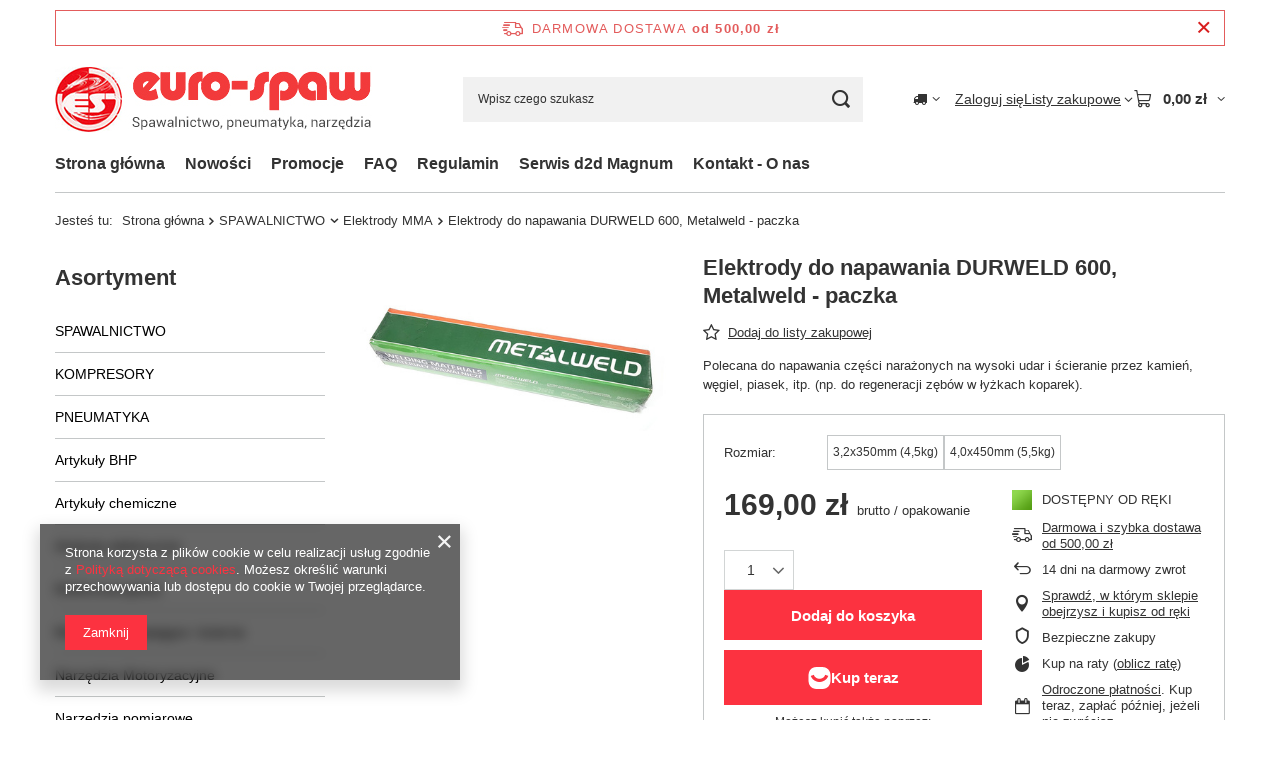

--- FILE ---
content_type: text/html; charset=utf-8
request_url: https://www.euro-spaw.pl/product-pol-3182-Elektrody-do-napawania-DURWELD-600-Metalweld-paczka.html
body_size: 30965
content:
<!DOCTYPE html>
<html lang="pl" class="--freeShipping --vat --gross " ><head><link rel="preload" as="image" fetchpriority="high" href="/hpeciai/a65d7bcd2360dd84824308057c15cfe2/pol_pm_Elektrody-do-napawania-DURWELD-600-Metalweld-paczka-3182_1.jpg"><meta name="viewport" content="initial-scale = 1.0, maximum-scale = 5.0, width=device-width, viewport-fit=cover"><meta http-equiv="Content-Type" content="text/html; charset=utf-8"><meta http-equiv="X-UA-Compatible" content="IE=edge"><title>Elektrody do napawania DURWELD 600, Metalweld - paczka  - Materiały spawalnicze - Druty / Elektrody / luty Elektrody MMA - Euro-Spaw</title><meta name="keywords" content=""><meta name="description" content="Jednym z produktów w kategorii Materiały spawalnicze - Druty / Elektrody / luty Elektrody MMA jest Elektrody do napawania DURWELD 600, Metalweld - paczka . Charakteryzuje się on najwyższą jakością w bardzo przystępnej cenie ."><link rel="icon" href="/gfx/pol/favicon.ico"><meta name="theme-color" content="#fc3240"><meta name="msapplication-navbutton-color" content="#fc3240"><meta name="apple-mobile-web-app-status-bar-style" content="#fc3240"><link rel="stylesheet" type="text/css" href="/gfx/pol/projector_style.css.gzip?r=1765442353"><style>
							#photos_slider[data-skeleton] .photos__link:before {
								padding-top: calc(min((281/450 * 100%), 281px));
							}
							@media (min-width: 979px) {.photos__slider[data-skeleton] .photos__figure:not(.--nav):first-child .photos__link {
								max-height: 281px;
							}}
						</style><script>var app_shop={urls:{prefix:'data="/gfx/'.replace('data="', '')+'pol/',graphql:'/graphql/v1/'},vars:{meta:{viewportContent:'initial-scale = 1.0, maximum-scale = 5.0, width=device-width, viewport-fit=cover'},priceType:'gross',priceTypeVat:true,productDeliveryTimeAndAvailabilityWithBasket:false,geoipCountryCode:'US',fairShopLogo: { enabled: false, image: '/gfx/standards/safe_light.svg'},currency:{id:'PLN',symbol:'zł',country:'pl',format:'###,##0.00',beforeValue:false,space:true,decimalSeparator:',',groupingSeparator:' '},language:{id:'pol',symbol:'pl',name:'Polski'},omnibus:{enabled:true,rebateCodeActivate:false,hidePercentageDiscounts:false,},},txt:{priceTypeText:' brutto',},fn:{},fnrun:{},files:[],graphql:{}};const getCookieByName=(name)=>{const value=`; ${document.cookie}`;const parts = value.split(`; ${name}=`);if(parts.length === 2) return parts.pop().split(';').shift();return false;};if(getCookieByName('freeeshipping_clicked')){document.documentElement.classList.remove('--freeShipping');}if(getCookieByName('rabateCode_clicked')){document.documentElement.classList.remove('--rabateCode');}function hideClosedBars(){const closedBarsArray=JSON.parse(localStorage.getItem('closedBars'))||[];if(closedBarsArray.length){const styleElement=document.createElement('style');styleElement.textContent=`${closedBarsArray.map((el)=>`#${el}`).join(',')}{display:none !important;}`;document.head.appendChild(styleElement);}}hideClosedBars();</script><meta name="robots" content="index,follow"><meta name="rating" content="general"><meta name="Author" content="EURO-SPAW na bazie IdoSell (www.idosell.com/shop)."><meta property="fb:admins" content="146764592151032"><meta property="fb:app_id" content="156292354529253">
<!-- Begin LoginOptions html -->

<style>
#client_new_social .service_item[data-name="service_Apple"]:before, 
#cookie_login_social_more .service_item[data-name="service_Apple"]:before,
.oscop_contact .oscop_login__service[data-service="Apple"]:before {
    display: block;
    height: 2.6rem;
    content: url('/gfx/standards/apple.svg?r=1743165583');
}
.oscop_contact .oscop_login__service[data-service="Apple"]:before {
    height: auto;
    transform: scale(0.8);
}
#client_new_social .service_item[data-name="service_Apple"]:has(img.service_icon):before,
#cookie_login_social_more .service_item[data-name="service_Apple"]:has(img.service_icon):before,
.oscop_contact .oscop_login__service[data-service="Apple"]:has(img.service_icon):before {
    display: none;
}
</style>

<!-- End LoginOptions html -->

<!-- Open Graph -->
<meta property="og:type" content="website"><meta property="og:url" content="https://www.euro-spaw.pl/product-pol-3182-Elektrody-do-napawania-DURWELD-600-Metalweld-paczka.html
"><meta property="og:title" content="Elektrody do napawania DURWELD 600, Metalweld - paczka"><meta property="og:description" content="Polecana do napawania części narażonych na wysoki udar i ścieranie przez kamień, węgiel, piasek, itp. (np. do regeneracji zębów w łyżkach koparek).
"><meta property="og:site_name" content="EURO-SPAW"><meta property="og:locale" content="pl_PL"><meta property="og:image" content="https://www.euro-spaw.pl/hpeciai/726fd62c0f4398ea537ade21e899cce8/pol_pl_Elektrody-do-napawania-DURWELD-600-Metalweld-paczka-3182_1.jpg"><meta property="og:image:width" content="450"><meta property="og:image:height" content="281"><link rel="manifest" href="https://www.euro-spaw.pl/data/include/pwa/1/manifest.json?t=3"><meta name="apple-mobile-web-app-capable" content="yes"><meta name="apple-mobile-web-app-status-bar-style" content="black"><meta name="apple-mobile-web-app-title" content="www.euro-spaw.pl"><link rel="apple-touch-icon" href="/data/include/pwa/1/icon-128.png"><link rel="apple-touch-startup-image" href="/data/include/pwa/1/logo-512.png" /><meta name="msapplication-TileImage" content="/data/include/pwa/1/icon-144.png"><meta name="msapplication-TileColor" content="#2F3BA2"><meta name="msapplication-starturl" content="/"><script type="application/javascript">var _adblock = true;</script><script async src="/data/include/advertising.js"></script><script type="application/javascript">var statusPWA = {
                online: {
                    txt: "Połączono z internetem",
                    bg: "#5fa341"
                },
                offline: {
                    txt: "Brak połączenia z internetem",
                    bg: "#eb5467"
                }
            }</script><script async type="application/javascript" src="/ajax/js/pwa_online_bar.js?v=1&r=6"></script><script >
window.dataLayer = window.dataLayer || [];
window.gtag = function gtag() {
dataLayer.push(arguments);
}
gtag('consent', 'default', {
'ad_storage': 'denied',
'analytics_storage': 'denied',
'ad_personalization': 'denied',
'ad_user_data': 'denied',
'wait_for_update': 500
});

gtag('set', 'ads_data_redaction', true);
</script><script  class='google_consent_mode_update'>
gtag('consent', 'update', {
'ad_storage': 'granted',
'analytics_storage': 'granted',
'ad_personalization': 'granted',
'ad_user_data': 'granted'
});
</script>
<!-- End Open Graph -->

<link rel="canonical" href="https://www.euro-spaw.pl/product-pol-3182-Elektrody-do-napawania-DURWELD-600-Metalweld-paczka.html" />

                <!-- Global site tag (gtag.js) -->
                <script  async src="https://www.googletagmanager.com/gtag/js?id=G-W5WPQG8M73"></script>
                <script >
                    window.dataLayer = window.dataLayer || [];
                    window.gtag = function gtag(){dataLayer.push(arguments);}
                    gtag('js', new Date());
                    
                    gtag('config', 'G-W5WPQG8M73');

                </script>
                
<!-- Begin additional html or js -->


<!--1|1|1-->
<meta name="google-site-verification" content="DMmhg2YfKGtPrZYCeN2RONEomiAVrzjzYHTYgWS7Kmg" />
<!--3|1|3-->
<style>
#ckdsclmrshtdwn{background:#EE3137 !important;}
#ckdsclmrshtdwn:hover{background:#000 !important;}
#ck_dsclr_sub a{color:#EE3137 !important; text-decoration:underline !important;}
#ck_dsclr_sub a:hover{color:#EE3137 !important; text-decoration:none !important;}

.main_blog {
    border: 1px solid #c4c7c8;
    box-shadow: 0 2px 0 0 rgba(0, 0, 0, 0.05);
    margin: 0;
    padding-top: 20px;}
#main_cms{border: 1px solid #c4c7c8; text-align:center; box-shadow: 0 2px 0 0 rgba(0, 0, 0, 0.05);padding: 20px;}
</style>

<!-- End additional html or js -->
                <script>
                if (window.ApplePaySession && window.ApplePaySession.canMakePayments()) {
                    var applePayAvailabilityExpires = new Date();
                    applePayAvailabilityExpires.setTime(applePayAvailabilityExpires.getTime() + 2592000000); //30 days
                    document.cookie = 'applePayAvailability=yes; expires=' + applePayAvailabilityExpires.toUTCString() + '; path=/;secure;'
                    var scriptAppleJs = document.createElement('script');
                    scriptAppleJs.src = "/ajax/js/apple.js?v=3";
                    if (document.readyState === "interactive" || document.readyState === "complete") {
                          document.body.append(scriptAppleJs);
                    } else {
                        document.addEventListener("DOMContentLoaded", () => {
                            document.body.append(scriptAppleJs);
                        });  
                    }
                } else {
                    document.cookie = 'applePayAvailability=no; path=/;secure;'
                }
                </script>
                                <script>
                var listenerFn = function(event) {
                    if (event.origin !== "https://payment.idosell.com")
                        return;
                    
                    var isString = (typeof event.data === 'string' || event.data instanceof String);
                    if (!isString) return;
                    try {
                        var eventData = JSON.parse(event.data);
                    } catch (e) {
                        return;
                    }
                    if (!eventData) { return; }                                            
                    if (eventData.isError) { return; }
                    if (eventData.action != 'isReadyToPay') {return; }
                    
                    if (eventData.result.result && eventData.result.paymentMethodPresent) {
                        var googlePayAvailabilityExpires = new Date();
                        googlePayAvailabilityExpires.setTime(googlePayAvailabilityExpires.getTime() + 2592000000); //30 days
                        document.cookie = 'googlePayAvailability=yes; expires=' + googlePayAvailabilityExpires.toUTCString() + '; path=/;secure;'
                    } else {
                        document.cookie = 'googlePayAvailability=no; path=/;secure;'
                    }                                            
                }     
                if (!window.isAdded)
                {                                        
                    if (window.oldListener != null) {
                         window.removeEventListener('message', window.oldListener);
                    }                        
                    window.addEventListener('message', listenerFn);
                    window.oldListener = listenerFn;                                      
                       
                    const iframe = document.createElement('iframe');
                    iframe.src = "https://payment.idosell.com/assets/html/checkGooglePayAvailability.html?origin=https%3A%2F%2Fwww.euro-spaw.pl";
                    iframe.style.display = 'none';                                            

                    if (document.readyState === "interactive" || document.readyState === "complete") {
                          if (!window.isAdded) {
                              window.isAdded = true;
                              document.body.append(iframe);
                          }
                    } else {
                        document.addEventListener("DOMContentLoaded", () => {
                            if (!window.isAdded) {
                              window.isAdded = true;
                              document.body.append(iframe);
                          }
                        });  
                    }  
                }
                </script>
                <script>let paypalDate = new Date();
                    paypalDate.setTime(paypalDate.getTime() + 86400000);
                    document.cookie = 'payPalAvailability_PLN=-1; expires=' + paypalDate.getTime() + '; path=/; secure';
                </script><script src="/data/gzipFile/expressCheckout.js.gz"></script><script type="text/javascript" src="/expressCheckout/smileCheckout.php?v=3"></script><style>express-checkout:not(:defined){-webkit-appearance:none;background:0 0;display:block !important;outline:0;width:100%;min-height:48px;position:relative}</style></head><body><div id="container" class="projector_page container max-width-1200"><header class=" commercial_banner"><script class="ajaxLoad">app_shop.vars.vat_registered="true";app_shop.vars.currency_format="###,##0.00";app_shop.vars.currency_before_value=false;app_shop.vars.currency_space=true;app_shop.vars.symbol="zł";app_shop.vars.id="PLN";app_shop.vars.baseurl="http://www.euro-spaw.pl/";app_shop.vars.sslurl="https://www.euro-spaw.pl/";app_shop.vars.curr_url="%2Fproduct-pol-3182-Elektrody-do-napawania-DURWELD-600-Metalweld-paczka.html";var currency_decimal_separator=',';var currency_grouping_separator=' ';app_shop.vars.blacklist_extension=["exe","com","swf","js","php"];app_shop.vars.blacklist_mime=["application/javascript","application/octet-stream","message/http","text/javascript","application/x-deb","application/x-javascript","application/x-shockwave-flash","application/x-msdownload"];app_shop.urls.contact="/contact-pol.html";</script><div id="viewType" style="display:none"></div><div id="menu_skip" class="menu_skip"><a href="#layout" class="btn --outline --medium menu_skip__link --layout">Przejdź do zawartości strony</a><a href="#menu_categories" class="btn --outline --medium menu_skip__link --menu">Przejdź do kategorii</a></div><div id="freeShipping" class="freeShipping"><span class="freeShipping__info">Darmowa dostawa</span><strong class="freeShipping__val">
				od 
				500,00 zł</strong><a href="" class="freeShipping__close" aria-label="Zamknij pasek informacyjny"></a></div><div id="logo" class="d-flex align-items-center" data-bg="/data/gfx/mask/pol/top_1_big.jpg"><a href="http://www.euro-spaw.pl" target="_self" aria-label="Logo sklepu"><img src="/data/gfx/mask/pol/logo_1_big.jpg" alt="Euro-Spaw" width="317" height="67"></a></div><form action="https://www.euro-spaw.pl/search.php" method="get" id="menu_search" class="menu_search"><a href="#showSearchForm" class="menu_search__mobile" aria-label="Szukaj"></a><div class="menu_search__block"><div class="menu_search__item --input"><input class="menu_search__input" type="text" name="text" autocomplete="off" placeholder="Wpisz czego szukasz" aria-label="Wpisz czego szukasz"><button class="menu_search__submit" type="submit" aria-label="Szukaj"></button></div><div class="menu_search__item --results search_result"></div></div></form><div id="menu_top" class="menu_top"><div id="menu_settings" class="align-items-center justify-content-center justify-content-lg-end"><div class="open_trigger hover__wrapper --hover_touch" tabindex="0" aria-label="Kliknij, aby zmienić kraj dostawy"><span class="d-none d-md-inline-block flag_txt"><i class="icon-truck"></i></span><i class="icon-angle-down d-none d-md-inline-block"></i><form class="hover__element --right" action="https://www.euro-spaw.pl/settings.php" method="post"><ul><li><div class="form-group"><span for="menu_settings_country">Dostawa do</span><div class="select-after"><select class="form-control" name="country" id="menu_settings_country" aria-label="Dostawa do"><option value="1143020022">Belgia</option><option value="1143020041">Czechy</option><option value="1143020042">Dania</option><option value="1143020057">Francja</option><option value="1143020083">Irlandia</option><option value="1143020116">Litwa</option><option value="1143020118">Łotwa</option><option value="1143020143">Niemcy</option><option selected value="1143020003">Polska</option><option value="1143020182">Słowacja</option><option value="1143020217">Węgry</option></select></div></div></li><li class="buttons"><button class="btn --solid --large" type="submit">
									Zastosuj zmiany
								</button></li></ul></form></div></div><div class="account_links"><a class="account_links__item" href="https://www.euro-spaw.pl/login.php"><span class="account_links__text --logged-out">Zaloguj się</span></a></div><div class="shopping_list_top hover__wrapper" data-empty="true"><a href="https://www.euro-spaw.pl/pl/shoppinglist/" class="wishlist_link slt_link --empty" aria-label="Listy zakupowe"><span class="slt_link__text">Listy zakupowe</span></a><div class="slt_lists hover__element"><ul class="slt_lists__nav"><li class="slt_lists__nav_item" data-list_skeleton="true" data-list_id="true" data-shared="true"><a href="#" class="slt_lists__nav_link" data-list_href="true"><span class="slt_lists__nav_name" data-list_name="true"></span><span class="slt_lists__count" data-list_count="true">0</span></a></li><li class="slt_lists__nav_item --empty"><a class="slt_lists__nav_link --empty" href="https://www.euro-spaw.pl/pl/shoppinglist/"><span class="slt_lists__nav_name" data-list_name="true">Lista zakupowa</span><span class="slt_lists__count" data-list_count="true">0</span></a></li></ul></div></div><div id="menu_basket" class="top_basket hover__wrapper --skeleton --mobile_hide"><a class="top_basket__sub" title="Przejdź do koszyka" href="/basketedit.php" aria-label="Wartość koszyka: 0,00 zł"><span class="badge badge-info"></span><strong class="top_basket__price">0,00 zł</strong></a><div class="top_basket__express_checkout_container"><express-checkout type="basket"></express-checkout></div><script>
        app_shop.vars.cache_html = true;
      </script><div class="top_basket__details hover__element --skeleton"><div class="top_basket__skeleton --name"></div><div class="top_basket__skeleton --product"></div><div class="top_basket__skeleton --product"></div><div class="top_basket__skeleton --product --last"></div><div class="top_basket__skeleton --sep"></div><div class="top_basket__skeleton --summary"></div></div></div><template id="top_basket_product"><div class="top_basket__product"><a class="top_basket__img" title=""><picture><source type="image/webp" srcset=""></source><img src="" alt=""></picture></a><a class="top_basket__link" title=""></a><div class="top_basket__prices"><span class="top_basket__price"></span><span class="top_basket__unit"></span><span class="top_basket__vat"></span></div></div></template><template id="top_basket_summary"><div class="top_basket__summary_shipping_free"><span class="top_basket__summary_label --freeshipping_limit">Do darmowej dostawy brakuje <span class="top_basket__summary_value"></span></span><span class="progress_bar"><span class="progress_bar__value"></span></span></div><div class="top_basket__summary_item --worth"><span class="top_basket__summary_label">Wartość zamówienia:</span><b class="top_basket__summary_value"></b></div><div class="top_basket__summary_item --shipping"><span class="top_basket__summary_label">Koszt przesyłki:</span><b class="top_basket__summary_value"></b></div><div class="top_basket__buttons"><a class="btn --solid --large" data-ec-class="btn --outline --large" title="Przejdź do koszyka" href="/basketedit.php">
        Przejdź do koszyka
      </a><div id="top_basket__express_checkout_placeholder"></div></div></template><template id="top_basket_details"><div class="top_basket__details hover__element"><div class="top_basket__details_sub"><div class="headline"><span class="headline__name">Twój koszyk (<span class="top_basket__count"></span>)</span></div><div class="top_basket__products"></div><div class="top_basket__summary"></div></div></div></template></div><nav id="menu_categories3" class="wide"><button type="button" class="navbar-toggler" aria-label="Menu"><i class="icon-reorder"></i></button><div class="navbar-collapse" id="menu_navbar3"><ul class="navbar-nav mx-md-n2"><li class="nav-item"><span class="nav-link-wrapper"><a  href="/" target="_self" title="Strona główna" class="nav-link --l1" >Strona główna</a></span></li><li class="nav-item"><span class="nav-link-wrapper"><a  href="http://www.euro-spaw.pl/Nowosc-snewproducts-pol.html" target="_self" title="Nowości" class="nav-link --l1" >Nowości</a></span></li><li class="nav-item"><span class="nav-link-wrapper"><a  href="http://www.euro-spaw.pl/Promocja-spromo-pol.html" target="_self" title="Promocje" class="nav-link --l1" >Promocje</a></span></li><li class="nav-item"><span class="nav-link-wrapper"><a  href="http://www.euro-spaw.pl/FAQ-chelp-pol-2.html" target="_self" title="FAQ" class="nav-link --l1" >FAQ</a></span></li><li class="nav-item"><span class="nav-link-wrapper"><a  href="http://www.euro-spaw.pl/Regulamin-cterms-pol-20.html" target="_self" title="Regulamin" class="nav-link --l1" >Regulamin</a></span></li><li class="nav-item"><span class="nav-link-wrapper"><a  href="http://www.euro-spaw.pl/Formularz-serwisowy-door2door-MAGNUM-cinfo-pol-23.html" target="_self" title="Serwis d2d Magnum" class="nav-link --l1" >Serwis d2d Magnum</a></span></li><li class="nav-item"><span class="nav-link-wrapper"><a  href="http://www.euro-spaw.pl/contact.php" target="_self" title="Kontakt - O nas" class="nav-link --l1" >Kontakt - O nas</a></span></li></ul></div></nav><div id="breadcrumbs" class="breadcrumbs"><div class="back_button"><button id="back_button"><i class="icon-angle-left"></i> Wstecz</button></div><nav class="list_wrapper" aria-label="Nawigacja okruszkowa"><ol><li><span>Jesteś tu:  </span></li><li class="bc-main"><span><a href="/">Strona główna</a></span></li><li class="category bc-item-1 --more"><a class="category" href="/pol_m_SPAWALNICTWO-357.html">SPAWALNICTWO</a><ul class="breadcrumbs__sub"><li class="breadcrumbs__item"><a class="breadcrumbs__link --link" href="/pol_m_SPAWALNICTWO_Polautomaty-MIG-MAG-117.html">Półautomaty MIG-MAG</a></li><li class="breadcrumbs__item"><a class="breadcrumbs__link --link" href="/pol_m_SPAWALNICTWO_Spawarki-elektrodowe-MMA-121.html">Spawarki elektrodowe (MMA)</a></li><li class="breadcrumbs__item"><a class="breadcrumbs__link --link" href="/pol_m_SPAWALNICTWO_Spawarki-TIG-DC-bez-aluminium-119.html">Spawarki TIG DC (bez aluminium)</a></li><li class="breadcrumbs__item"><a class="breadcrumbs__link --link" href="/pol_m_SPAWALNICTWO_Spawarki-TIG-AC-DC-spaw-aluminium-120.html">Spawarki TIG AC/DC (+spaw. aluminium)</a></li><li class="breadcrumbs__item"><a class="breadcrumbs__link --link" href="/pol_m_SPAWALNICTWO_Przecinarki-plazmowe-102.html">Przecinarki plazmowe</a></li><li class="breadcrumbs__item"><a class="breadcrumbs__link --link" href="/pol_m_SPAWALNICTWO_Urzadzenia-specjalistyczne-544.html">Urządzenia specjalistyczne</a></li><li class="breadcrumbs__item"><a class="breadcrumbs__link --link" href="/pol_m_SPAWALNICTWO_Sprzet-gazowy-375.html">Sprzęt gazowy</a></li><li class="breadcrumbs__item"><a class="breadcrumbs__link --link" href="/pol_m_SPAWALNICTWO_uchwyty-Mig-Mag-133.html">uchwyty Mig / Mag</a></li><li class="breadcrumbs__item"><a class="breadcrumbs__link --link" href="/pol_m_SPAWALNICTWO_uchwyty-TIG-134.html">uchwyty TIG</a></li><li class="breadcrumbs__item"><a class="breadcrumbs__link --link" href="/pol_m_SPAWALNICTWO_uchwyty-plazmowe-272.html">uchwyty plazmowe</a></li><li class="breadcrumbs__item"><a class="breadcrumbs__link --link" href="/pol_m_SPAWALNICTWO_uchwyty-elektrodowe-135.html">uchwyty elektrodowe</a></li><li class="breadcrumbs__item"><a class="breadcrumbs__link --link" href="/pol_m_SPAWALNICTWO_zaciski-masowe-123.html">zaciski masowe</a></li><li class="breadcrumbs__item"><a class="breadcrumbs__link --link" href="/pol_m_SPAWALNICTWO_Chlodnice-196.html">Chłodnice</a></li><li class="breadcrumbs__item"><a class="breadcrumbs__link --link" href="/pol_m_SPAWALNICTWO_Materialy-spawalnicze-Druty-Elektrody-Luty-605.html">Materiały spawalnicze - Druty / Elektrody / Luty</a></li><li class="breadcrumbs__item"><a class="breadcrumbs__link --link" href="/pol_m_SPAWALNICTWO_PRZYLBICE-SPAWALNICZE-AUTOMATYCZNE-546.html">PRZYŁBICE SPAWALNICZE AUTOMATYCZNE</a></li><li class="breadcrumbs__item"><a class="breadcrumbs__link --link" href="/pol_m_SPAWALNICTWO_Akcesoria-i-osprzet-122.html">Akcesoria i osprzęt</a></li><li class="breadcrumbs__item"><a class="breadcrumbs__link --link" href="/pol_m_SPAWALNICTWO_Lutowanie-142.html">Lutowanie</a></li><li class="breadcrumbs__item"><a class="breadcrumbs__link --link" href="/pol_m_SPAWALNICTWO_Gazy-techniczne-wymiana-365.html">Gazy techniczne / wymiana</a></li><li class="breadcrumbs__item"><a class="breadcrumbs__link --link" href="/pol_m_SPAWALNICTWO_Agregaty-pradotworcze-141.html">Agregaty prądotwórcze</a></li></ul></li><li class="category bc-item-2 bc-active" aria-current="page"><span class="category">Elektrody MMA</span></li><li class="bc-active bc-product-name" aria-current="page"><span>Elektrody do napawania DURWELD 600, Metalweld - paczka</span></li></ol></nav></div></header><div id="layout" class="row clearfix"><aside class="col-md-3 col-xl-2"><section class="shopping_list_menu"><div class="shopping_list_menu__block --lists slm_lists" data-empty="true"><a href="#showShoppingLists" class="slm_lists__label">Listy zakupowe</a><ul class="slm_lists__nav"><li class="slm_lists__nav_item" data-list_skeleton="true" data-list_id="true" data-shared="true"><a href="#" class="slm_lists__nav_link" data-list_href="true"><span class="slm_lists__nav_name" data-list_name="true"></span><span class="slm_lists__count" data-list_count="true">0</span></a></li><li class="slm_lists__nav_header"><a href="#hidehoppingLists" class="slm_lists__label"><span class="sr-only">Wróć</span>Listy zakupowe</a></li><li class="slm_lists__nav_item --empty"><a class="slm_lists__nav_link --empty" href="https://www.euro-spaw.pl/pl/shoppinglist/"><span class="slm_lists__nav_name" data-list_name="true">Lista zakupowa</span><span class="sr-only">ilość produktów: </span><span class="slm_lists__count" data-list_count="true">0</span></a></li></ul><a href="#manage" class="slm_lists__manage d-none align-items-center d-md-flex">Zarządzaj listami</a></div><div class="shopping_list_menu__block --bought slm_bought"><a class="slm_bought__link d-flex" href="https://www.euro-spaw.pl/products-bought.php">
				Lista dotychczas zamówionych produktów
			</a></div><div class="shopping_list_menu__block --info slm_info"><strong class="slm_info__label d-block mb-3">Jak działa lista zakupowa?</strong><ul class="slm_info__list"><li class="slm_info__list_item d-flex mb-3">
					Po zalogowaniu możesz umieścić i przechowywać na liście zakupowej dowolną liczbę produktów nieskończenie długo.
				</li><li class="slm_info__list_item d-flex mb-3">
					Dodanie produktu do listy zakupowej nie oznacza automatycznie jego rezerwacji.
				</li><li class="slm_info__list_item d-flex mb-3">
					Dla niezalogowanych klientów lista zakupowa przechowywana jest do momentu wygaśnięcia sesji (około 24h).
				</li></ul></div></section><div id="mobileCategories" class="mobileCategories"><div class="mobileCategories__item --menu"><button type="button" class="mobileCategories__link --active" data-ids="#menu_search,.shopping_list_menu,#menu_search,#menu_navbar,#menu_navbar3, #menu_blog">
                            Menu
                        </button></div><div class="mobileCategories__item --account"><button type="button" class="mobileCategories__link" data-ids="#menu_contact,#login_menu_block">
                            Konto
                        </button></div><div class="mobileCategories__item --settings"><button type="button" class="mobileCategories__link" data-ids="#menu_settings">
                                Ustawienia
                            </button></div></div><div class="setMobileGrid" data-item="#menu_navbar"></div><div class="setMobileGrid" data-item="#menu_navbar3" data-ismenu1="true"></div><div class="setMobileGrid" data-item="#menu_blog"></div><div class="login_menu_block d-lg-none" id="login_menu_block"><a class="sign_in_link" href="/login.php" title=""><i class="icon-user"></i><span>Zaloguj się</span></a><a class="registration_link" href="https://www.euro-spaw.pl/client-new.php?register"><i class="icon-lock"></i><span>Zarejestruj się</span></a><a class="order_status_link" href="/order-open.php" title=""><i class="icon-globe"></i><span>Sprawdź status zamówienia</span></a></div><div class="setMobileGrid" data-item="#menu_contact"></div><div class="setMobileGrid" data-item="#menu_settings"></div><nav id="menu_categories" class="col-md-12 px-0" aria-label="Kategorie główne"><h2 class="big_label"><a href="/categories.php" title="Kliknij, by zobaczyć wszystkie kategorie">Asortyment</a></h2><button type="button" class="navbar-toggler" aria-label="Menu"><i class="icon-reorder"></i></button><div class="navbar-collapse" id="menu_navbar"><ul class="navbar-nav"><li class="nav-item"><a  href="/pol_m_SPAWALNICTWO-357.html" target="_self" title="SPAWALNICTWO" class="nav-link" >SPAWALNICTWO</a><ul class="navbar-subnav"><li class="nav-header"><a href="#backLink" class="nav-header__backLink"><i class="icon-angle-left"></i></a><a  href="/pol_m_SPAWALNICTWO-357.html" target="_self" title="SPAWALNICTWO" class="nav-link" >SPAWALNICTWO</a></li><li class="nav-item"><a  href="/pol_m_SPAWALNICTWO_Polautomaty-MIG-MAG-117.html" target="_self" title="Półautomaty MIG-MAG" class="nav-link" >Półautomaty MIG-MAG</a></li><li class="nav-item"><a  href="/pol_m_SPAWALNICTWO_Spawarki-elektrodowe-MMA-121.html" target="_self" title="Spawarki elektrodowe (MMA)" class="nav-link" >Spawarki elektrodowe (MMA)</a></li><li class="nav-item"><a  href="/pol_m_SPAWALNICTWO_Spawarki-TIG-DC-bez-aluminium-119.html" target="_self" title="Spawarki TIG DC (bez aluminium)" class="nav-link" >Spawarki TIG DC (bez aluminium)</a></li><li class="nav-item"><a  href="/pol_m_SPAWALNICTWO_Spawarki-TIG-AC-DC-spaw-aluminium-120.html" target="_self" title="Spawarki TIG AC/DC (+spaw. aluminium)" class="nav-link" >Spawarki TIG AC/DC (+spaw. aluminium)</a></li><li class="nav-item"><a  href="/pol_m_SPAWALNICTWO_Przecinarki-plazmowe-102.html" target="_self" title="Przecinarki plazmowe" class="nav-link" >Przecinarki plazmowe</a></li><li class="nav-item"><a  href="/pol_m_SPAWALNICTWO_Urzadzenia-specjalistyczne-544.html" target="_self" title="Urządzenia specjalistyczne" class="nav-link" >Urządzenia specjalistyczne</a><ul class="navbar-subsubnav"><li class="nav-header"><a href="#backLink" class="nav-header__backLink"><i class="icon-angle-left"></i></a><a  href="/pol_m_SPAWALNICTWO_Urzadzenia-specjalistyczne-544.html" target="_self" title="Urządzenia specjalistyczne" class="nav-link" >Urządzenia specjalistyczne</a></li><li class="nav-item"><a  href="/pol_m_SPAWALNICTWO_Urzadzenia-specjalistyczne_obrotniki-i-pozycjonery-139.html" target="_self" title="obrotniki i pozycjonery" class="nav-link" >obrotniki i pozycjonery</a></li><li class="nav-item"><a  href="/pol_m_SPAWALNICTWO_Urzadzenia-specjalistyczne_Ukosowarki-367.html" target="_self" title="Ukosowarki" class="nav-link" >Ukosowarki</a></li><li class="nav-item"><a  href="/pol_m_SPAWALNICTWO_Urzadzenia-specjalistyczne_Zgrzewarki-203.html" target="_self" title="Zgrzewarki" class="nav-link" >Zgrzewarki</a></li><li class="nav-item"><a  href="/pol_m_SPAWALNICTWO_Urzadzenia-specjalistyczne_Nagrzewnice-indukcyjne-773.html" target="_self" title="Nagrzewnice indukcyjne" class="nav-link" >Nagrzewnice indukcyjne</a></li><li class="nav-item"><a  href="/pol_m_SPAWALNICTWO_Urzadzenia-specjalistyczne_Urzadzenia-do-czyszczenia-spoin-774.html" target="_self" title="Urządzenia do czyszczenia spoin" class="nav-link" >Urządzenia do czyszczenia spoin</a></li></ul></li><li class="nav-item"><a  href="/pol_m_SPAWALNICTWO_Sprzet-gazowy-375.html" target="_self" title="Sprzęt gazowy" class="nav-link" >Sprzęt gazowy</a><ul class="navbar-subsubnav"><li class="nav-header"><a href="#backLink" class="nav-header__backLink"><i class="icon-angle-left"></i></a><a  href="/pol_m_SPAWALNICTWO_Sprzet-gazowy-375.html" target="_self" title="Sprzęt gazowy" class="nav-link" >Sprzęt gazowy</a></li><li class="nav-item"><a  href="/pol_m_SPAWALNICTWO_Sprzet-gazowy_PALNIKI-GAZOWE-108.html" target="_self" title="PALNIKI GAZOWE" class="nav-link" >PALNIKI GAZOWE</a></li><li class="nav-item"><a  href="/pol_m_SPAWALNICTWO_Sprzet-gazowy_Armatura-gazowa-510.html" target="_self" title="Armatura gazowa" class="nav-link" >Armatura gazowa</a></li><li class="nav-item"><a  href="/pol_m_SPAWALNICTWO_Sprzet-gazowy_Bezpieczniki-i-szybkozlacza-gazowe-482.html" target="_self" title="Bezpieczniki i szybkozłącza gazowe" class="nav-link" >Bezpieczniki i szybkozłącza gazowe</a></li><li class="nav-item"><a  href="/pol_m_SPAWALNICTWO_Sprzet-gazowy_Butle-gazowe-294.html" target="_self" title="Butle gazowe" class="nav-link" >Butle gazowe</a></li><li class="nav-item"><a  href="/pol_m_SPAWALNICTWO_Sprzet-gazowy_Dysze-i-luski-147.html" target="_self" title="Dysze i łuski" class="nav-link" >Dysze i łuski</a></li><li class="nav-item"><a  href="/pol_m_SPAWALNICTWO_Sprzet-gazowy_Manometry-gazowe-481.html" target="_self" title="Manometry gazowe" class="nav-link" >Manometry gazowe</a></li><li class="nav-item"><a  href="/pol_m_SPAWALNICTWO_Sprzet-gazowy_Nasadki-do-palnikow-513.html" target="_self" title="Nasadki do palników" class="nav-link" >Nasadki do palników</a></li><li class="nav-item"><a  href="/pol_m_SPAWALNICTWO_Sprzet-gazowy_Reduktory-butlowe-376.html" target="_self" title="Reduktory butlowe" class="nav-link" >Reduktory butlowe</a></li><li class="nav-item"><a  href="/pol_m_SPAWALNICTWO_Sprzet-gazowy_Weze-i-akcesoria-377.html" target="_self" title="Węże i akcesoria" class="nav-link" >Węże i akcesoria</a></li></ul></li><li class="nav-item"><a  href="/pol_m_SPAWALNICTWO_uchwyty-Mig-Mag-133.html" target="_self" title="uchwyty Mig / Mag" class="nav-link" >uchwyty Mig / Mag</a><ul class="navbar-subsubnav"><li class="nav-header"><a href="#backLink" class="nav-header__backLink"><i class="icon-angle-left"></i></a><a  href="/pol_m_SPAWALNICTWO_uchwyty-Mig-Mag-133.html" target="_self" title="uchwyty Mig / Mag" class="nav-link" >uchwyty Mig / Mag</a></li><li class="nav-item"><a  href="/pol_m_SPAWALNICTWO_uchwyty-Mig-Mag_typ-SGA-558.html" target="_self" title="typ SGA" class="nav-link" >typ SGA</a></li><li class="nav-item"><a  href="/pol_m_SPAWALNICTWO_uchwyty-Mig-Mag_typ-MB-14-559.html" target="_self" title="typ MB-14" class="nav-link" >typ MB-14</a></li><li class="nav-item"><a  href="/pol_m_SPAWALNICTWO_uchwyty-Mig-Mag_typ-MB-15-425.html" target="_self" title="typ MB-15" class="nav-link" >typ MB-15</a></li><li class="nav-item"><a  href="/pol_m_SPAWALNICTWO_uchwyty-Mig-Mag_typ-MB-24-427.html" target="_self" title="typ MB-24" class="nav-link" >typ MB-24</a></li><li class="nav-item"><a  href="/pol_m_SPAWALNICTWO_uchwyty-Mig-Mag_typ-MB-25-428.html" target="_self" title="typ MB-25" class="nav-link" >typ MB-25</a></li><li class="nav-item"><a  href="/pol_m_SPAWALNICTWO_uchwyty-Mig-Mag_typ-MB-36-429.html" target="_self" title="typ MB-36" class="nav-link" >typ MB-36</a></li><li class="nav-item"><a  href="/pol_m_SPAWALNICTWO_uchwyty-Mig-Mag_typ-MB-501-wodne-430.html" target="_self" title="typ MB-501 (wodne)" class="nav-link" >typ MB-501 (wodne)</a></li><li class="nav-item"><a  href="/pol_m_SPAWALNICTWO_uchwyty-Mig-Mag_akcesoria-489.html" target="_self" title="akcesoria" class="nav-link" >akcesoria</a></li></ul></li><li class="nav-item"><a  href="/pol_m_SPAWALNICTWO_uchwyty-TIG-134.html" target="_self" title="uchwyty TIG" class="nav-link" >uchwyty TIG</a><ul class="navbar-subsubnav"><li class="nav-header"><a href="#backLink" class="nav-header__backLink"><i class="icon-angle-left"></i></a><a  href="/pol_m_SPAWALNICTWO_uchwyty-TIG-134.html" target="_self" title="uchwyty TIG" class="nav-link" >uchwyty TIG</a></li><li class="nav-item"><a  href="/pol_m_SPAWALNICTWO_uchwyty-TIG_SR-9-SR-20-486.html" target="_self" title="SR-9 / SR-20" class="nav-link" >SR-9 / SR-20</a></li><li class="nav-item"><a  href="/pol_m_SPAWALNICTWO_uchwyty-TIG_SR-17-SR-18-SR-26-487.html" target="_self" title="SR-17 / SR-18 / SR-26" class="nav-link" >SR-17 / SR-18 / SR-26</a></li><li class="nav-item"><a  href="/pol_m_SPAWALNICTWO_uchwyty-TIG_akcesoria-488.html" target="_self" title="akcesoria" class="nav-link" >akcesoria</a></li></ul></li><li class="nav-item"><a  href="/pol_m_SPAWALNICTWO_uchwyty-plazmowe-272.html" target="_self" title="uchwyty plazmowe" class="nav-link noevent" >uchwyty plazmowe</a><ul class="navbar-subsubnav"><li class="nav-header"><a href="#backLink" class="nav-header__backLink"><i class="icon-angle-left"></i></a><a  href="/pol_m_SPAWALNICTWO_uchwyty-plazmowe-272.html" target="_self" title="uchwyty plazmowe" class="nav-link noevent" >uchwyty plazmowe</a></li><li class="nav-item"><a  href="/pol_m_SPAWALNICTWO_uchwyty-plazmowe_A-101-A-141-273.html" target="_self" title="A-101 / A-141" class="nav-link" >A-101 / A-141</a></li><li class="nav-item"><a  href="/pol_m_SPAWALNICTWO_uchwyty-plazmowe_A-51-275.html" target="_self" title="A-51" class="nav-link" >A-51</a></li><li class="nav-item"><a  href="/pol_m_SPAWALNICTWO_uchwyty-plazmowe_A-81-274.html" target="_self" title="A-81" class="nav-link" >A-81</a></li><li class="nav-item"><a  href="/pol_m_SPAWALNICTWO_uchwyty-plazmowe_CB-50-277.html" target="_self" title="CB-50" class="nav-link" >CB-50</a></li><li class="nav-item"><a  href="/pol_m_SPAWALNICTWO_uchwyty-plazmowe_PT-31-560.html" target="_self" title="PT-31" class="nav-link" >PT-31</a></li><li class="nav-item"><a  href="/pol_m_SPAWALNICTWO_uchwyty-plazmowe_PT-80-561.html" target="_self" title="PT-80" class="nav-link" >PT-80</a></li><li class="nav-item"><a  href="/pol_m_SPAWALNICTWO_uchwyty-plazmowe_S-45-278.html" target="_self" title="S-45" class="nav-link" >S-45</a></li><li class="nav-item"><a  href="/pol_m_SPAWALNICTWO_uchwyty-plazmowe_S-75-276.html" target="_self" title="S-75" class="nav-link" >S-75</a></li><li class="nav-item"><a  href="/pol_m_SPAWALNICTWO_uchwyty-plazmowe_inne-485.html" target="_self" title="inne" class="nav-link" >inne</a></li></ul></li><li class="nav-item"><a  href="/pol_m_SPAWALNICTWO_uchwyty-elektrodowe-135.html" target="_self" title="uchwyty elektrodowe" class="nav-link" >uchwyty elektrodowe</a></li><li class="nav-item"><a  href="/pol_m_SPAWALNICTWO_zaciski-masowe-123.html" target="_self" title="zaciski masowe" class="nav-link" >zaciski masowe</a></li><li class="nav-item"><a  href="/pol_m_SPAWALNICTWO_Chlodnice-196.html" target="_self" title="Chłodnice" class="nav-link" >Chłodnice</a></li><li class="nav-item"><a  href="/pol_m_SPAWALNICTWO_Materialy-spawalnicze-Druty-Elektrody-Luty-605.html" target="_self" title="Materiały spawalnicze - Druty / Elektrody / Luty" class="nav-link" >Materiały spawalnicze - Druty / Elektrody / Luty</a><ul class="navbar-subsubnav"><li class="nav-header"><a href="#backLink" class="nav-header__backLink"><i class="icon-angle-left"></i></a><a  href="/pol_m_SPAWALNICTWO_Materialy-spawalnicze-Druty-Elektrody-Luty-605.html" target="_self" title="Materiały spawalnicze - Druty / Elektrody / Luty" class="nav-link" >Materiały spawalnicze - Druty / Elektrody / Luty</a></li><li class="nav-item"><a  href="/pol_m_SPAWALNICTWO_Materialy-spawalnicze-Druty-Elektrody-Luty_Druty-do-Mig-Mag-733.html" target="_self" title="Druty do Mig / Mag" class="nav-link" >Druty do Mig / Mag</a></li><li class="nav-item"><a  href="/pol_m_SPAWALNICTWO_Materialy-spawalnicze-Druty-Elektrody-Luty_Elektrody-MMA-734.html" target="_self" title="Elektrody MMA" class="nav-link" >Elektrody MMA</a></li><li class="nav-item"><a  href="/pol_m_SPAWALNICTWO_Materialy-spawalnicze-Druty-Elektrody-Luty_Prety-do-spawania-gazowego-735.html" target="_self" title="Pręty do spawania gazowego" class="nav-link" >Pręty do spawania gazowego</a></li><li class="nav-item"><a  href="/pol_m_SPAWALNICTWO_Materialy-spawalnicze-Druty-Elektrody-Luty_Prety-Tig-736.html" target="_self" title="Pręty Tig" class="nav-link" >Pręty Tig</a></li><li class="nav-item"><a  href="/pol_m_SPAWALNICTWO_Materialy-spawalnicze-Druty-Elektrody-Luty_Elektrody-Tig-737.html" target="_self" title="Elektrody Tig" class="nav-link" >Elektrody Tig</a></li></ul></li><li class="nav-item"><a  href="/pol_m_SPAWALNICTWO_PRZYLBICE-SPAWALNICZE-AUTOMATYCZNE-546.html" target="_self" title="PRZYŁBICE SPAWALNICZE AUTOMATYCZNE" class="nav-link noevent" >PRZYŁBICE SPAWALNICZE AUTOMATYCZNE</a><ul class="navbar-subsubnav"><li class="nav-header"><a href="#backLink" class="nav-header__backLink"><i class="icon-angle-left"></i></a><a  href="/pol_m_SPAWALNICTWO_PRZYLBICE-SPAWALNICZE-AUTOMATYCZNE-546.html" target="_self" title="PRZYŁBICE SPAWALNICZE AUTOMATYCZNE" class="nav-link noevent" >PRZYŁBICE SPAWALNICZE AUTOMATYCZNE</a></li><li class="nav-item"><a  href="/pol_m_SPAWALNICTWO_PRZYLBICE-SPAWALNICZE-AUTOMATYCZNE_Filtry-oslony-do-masek-spawalniczych-i-okularow-389.html" target="_self" title="Filtry/osłony do masek spawalniczych i okularów" class="nav-link" >Filtry/osłony do masek spawalniczych i okularów</a></li></ul></li><li class="nav-item"><a  href="/pol_m_SPAWALNICTWO_Akcesoria-i-osprzet-122.html" target="_self" title="Akcesoria i osprzęt" class="nav-link" >Akcesoria i osprzęt</a><ul class="navbar-subsubnav"><li class="nav-header"><a href="#backLink" class="nav-header__backLink"><i class="icon-angle-left"></i></a><a  href="/pol_m_SPAWALNICTWO_Akcesoria-i-osprzet-122.html" target="_self" title="Akcesoria i osprzęt" class="nav-link" >Akcesoria i osprzęt</a></li><li class="nav-item"><a  href="/pol_m_SPAWALNICTWO_Akcesoria-i-osprzet_przewody-spawalnicze-454.html" target="_self" title="przewody spawalnicze" class="nav-link" >przewody spawalnicze</a></li><li class="nav-item"><a  href="/pol_m_SPAWALNICTWO_Akcesoria-i-osprzet_Reduktory-butlowe-107.html" target="_self" title="Reduktory butlowe" class="nav-link" >Reduktory butlowe</a></li><li class="nav-item"><a  href="/pol_m_SPAWALNICTWO_Akcesoria-i-osprzet_wtyki-i-gniazda-124.html" target="_self" title="wtyki i gniazda" class="nav-link" >wtyki i gniazda</a></li><li class="nav-item"><a  href="/pol_m_SPAWALNICTWO_Akcesoria-i-osprzet_chemia-spawalnicza-145.html" target="_self" title="chemia spawalnicza" class="nav-link" >chemia spawalnicza</a></li><li class="nav-item"><a  href="/pol_m_SPAWALNICTWO_Akcesoria-i-osprzet_zaslony-spawalnicze-420.html" target="_self" title="zasłony spawalnicze" class="nav-link" >zasłony spawalnicze</a></li><li class="nav-item"><a  href="/pol_m_SPAWALNICTWO_Akcesoria-i-osprzet_suszarki-i-termosy-do-elektrod-126.html" target="_self" title="suszarki i termosy do elektrod" class="nav-link" >suszarki i termosy do elektrod</a></li><li class="nav-item"><a  href="/pol_m_SPAWALNICTWO_Akcesoria-i-osprzet_Przylbice-maski-okulary-125.html" target="_self" title="Przyłbice, maski, okulary" class="nav-link" >Przyłbice, maski, okulary</a></li><li class="nav-item"><a  href="/pol_m_SPAWALNICTWO_Akcesoria-i-osprzet_Mlotki-spawalnicze-371.html" target="_self" title="Młotki spawalnicze" class="nav-link" >Młotki spawalnicze</a></li><li class="nav-item"><a  href="/pol_m_SPAWALNICTWO_Akcesoria-i-osprzet_katowniki-magnetyczne-465.html" target="_self" title="kątowniki magnetyczne" class="nav-link" >kątowniki magnetyczne</a></li><li class="nav-item"><a  href="/pol_m_SPAWALNICTWO_Akcesoria-i-osprzet_koce-spawalnicze-419.html" target="_self" title="koce spawalnicze" class="nav-link" >koce spawalnicze</a></li><li class="nav-item"><a  href="/pol_m_SPAWALNICTWO_Akcesoria-i-osprzet_Czesci-zamienne-143.html" target="_self" title="Części zamienne" class="nav-link" >Części zamienne</a></li><li class="nav-item"><a  href="/pol_m_SPAWALNICTWO_Akcesoria-i-osprzet_opaski-obejmy-373.html" target="_self" title="opaski / obejmy " class="nav-link" >opaski / obejmy </a></li><li class="nav-item"><a  href="/pol_m_SPAWALNICTWO_Akcesoria-i-osprzet_Weze-spawalnicze-i-akcesoria-167.html" target="_self" title="Węże spawalnicze i akcesoria" class="nav-link" >Węże spawalnicze i akcesoria</a></li></ul></li><li class="nav-item"><a  href="/pol_m_SPAWALNICTWO_Lutowanie-142.html" target="_self" title="Lutowanie" class="nav-link" >Lutowanie</a><ul class="navbar-subsubnav"><li class="nav-header"><a href="#backLink" class="nav-header__backLink"><i class="icon-angle-left"></i></a><a  href="/pol_m_SPAWALNICTWO_Lutowanie-142.html" target="_self" title="Lutowanie" class="nav-link" >Lutowanie</a></li><li class="nav-item"><a  href="/pol_m_SPAWALNICTWO_Lutowanie_Lutownice-514.html" target="_self" title="Lutownice" class="nav-link" >Lutownice</a></li><li class="nav-item"><a  href="/pol_m_SPAWALNICTWO_Lutowanie_Cyna-i-Luty-material-515.html" target="_self" title="Cyna i Luty (materiał)" class="nav-link" >Cyna i Luty (materiał)</a></li><li class="nav-item"><a  href="/pol_m_SPAWALNICTWO_Lutowanie_Akcesoria-516.html" target="_self" title="Akcesoria" class="nav-link" >Akcesoria</a></li></ul></li><li class="nav-item"><a  href="/pol_m_SPAWALNICTWO_Gazy-techniczne-wymiana-365.html" target="_self" title="Gazy techniczne / wymiana" class="nav-link" >Gazy techniczne / wymiana</a></li><li class="nav-item"><a  href="/pol_m_SPAWALNICTWO_Agregaty-pradotworcze-141.html" target="_self" title="Agregaty prądotwórcze" class="nav-link" >Agregaty prądotwórcze</a></li></ul></li><li class="nav-item"><a  href="/pol_m_KOMPRESORY-130.html" target="_self" title="KOMPRESORY" class="nav-link" >KOMPRESORY</a><ul class="navbar-subnav"><li class="nav-header"><a href="#backLink" class="nav-header__backLink"><i class="icon-angle-left"></i></a><a  href="/pol_m_KOMPRESORY-130.html" target="_self" title="KOMPRESORY" class="nav-link" >KOMPRESORY</a></li><li class="nav-item"><a  href="/pol_m_KOMPRESORY_tlokowe-136.html" target="_self" title="tłokowe" class="nav-link noevent" >tłokowe</a><ul class="navbar-subsubnav"><li class="nav-header"><a href="#backLink" class="nav-header__backLink"><i class="icon-angle-left"></i></a><a  href="/pol_m_KOMPRESORY_tlokowe-136.html" target="_self" title="tłokowe" class="nav-link noevent" >tłokowe</a></li><li class="nav-item"><a  href="/pol_m_KOMPRESORY_tlokowe_kompresory-Walter-776.html" target="_self" title="kompresory Walter" class="nav-link" >kompresory Walter</a></li><li class="nav-item"><a  href="/pol_m_KOMPRESORY_tlokowe_kompresory-Gudepol-777.html" target="_self" title="kompresory Gudepol" class="nav-link" >kompresory Gudepol</a></li><li class="nav-item"><a  href="/pol_m_KOMPRESORY_tlokowe_kompresory-Magnum-778.html" target="_self" title="kompresory Magnum" class="nav-link" >kompresory Magnum</a></li></ul></li><li class="nav-item"><a  href="/pol_m_KOMPRESORY_tlokowe-bezolejowe-211.html" target="_self" title="tłokowe bezolejowe" class="nav-link" >tłokowe bezolejowe</a></li><li class="nav-item"><a  href="/pol_m_KOMPRESORY_srubowe-418.html" target="_self" title="śrubowe" class="nav-link" >śrubowe</a></li><li class="nav-item"><a  href="/pol_m_KOMPRESORY_Osuszacze-ziebnicze-752.html" target="_self" title="Osuszacze ziębnicze" class="nav-link" >Osuszacze ziębnicze</a></li></ul></li><li class="nav-item"><a  href="/pol_m_PNEUMATYKA-358.html" target="_self" title="PNEUMATYKA" class="nav-link" >PNEUMATYKA</a><ul class="navbar-subnav"><li class="nav-header"><a href="#backLink" class="nav-header__backLink"><i class="icon-angle-left"></i></a><a  href="/pol_m_PNEUMATYKA-358.html" target="_self" title="PNEUMATYKA" class="nav-link" >PNEUMATYKA</a></li><li class="nav-item"><a  href="/pol_m_PNEUMATYKA_czesci-do-kompresorow-470.html" target="_self" title="części do kompresorów" class="nav-link noevent" >części do kompresorów</a><ul class="navbar-subsubnav"><li class="nav-header"><a href="#backLink" class="nav-header__backLink"><i class="icon-angle-left"></i></a><a  href="/pol_m_PNEUMATYKA_czesci-do-kompresorow-470.html" target="_self" title="części do kompresorów" class="nav-link noevent" >części do kompresorów</a></li><li class="nav-item"><a  href="/pol_m_PNEUMATYKA_czesci-do-kompresorow_presostaty-wylaczniku-cisnieniowe-757.html" target="_self" title="presostaty (wyłączniku ciśnieniowe)" class="nav-link" >presostaty (wyłączniku ciśnieniowe)</a></li><li class="nav-item"><a  href="/pol_m_PNEUMATYKA_czesci-do-kompresorow_reduktory-wylotowe-758.html" target="_self" title="reduktory wylotowe" class="nav-link" >reduktory wylotowe</a></li><li class="nav-item"><a  href="/pol_m_PNEUMATYKA_czesci-do-kompresorow_filtry-powietrza-wlotowe-759.html" target="_self" title="filtry powietrza wlotowe" class="nav-link" >filtry powietrza wlotowe</a></li><li class="nav-item"><a  href="/pol_m_PNEUMATYKA_czesci-do-kompresorow_pompy-sprezarkowe-236.html" target="_self" title="pompy sprężarkowe" class="nav-link" >pompy sprężarkowe</a></li><li class="nav-item"><a  href="/pol_m_PNEUMATYKA_czesci-do-kompresorow_zawory-zwrotne-760.html" target="_self" title="zawory zwrotne" class="nav-link" >zawory zwrotne</a></li><li class="nav-item"><a  href="/pol_m_PNEUMATYKA_czesci-do-kompresorow_zawory-bezpieczenstwa-761.html" target="_self" title="zawory bezpieczeństwa" class="nav-link" >zawory bezpieczeństwa</a></li><li class="nav-item"><a  href="/pol_m_PNEUMATYKA_czesci-do-kompresorow_zawory-spustowe-762.html" target="_self" title="zawory spustowe" class="nav-link" >zawory spustowe</a></li><li class="nav-item"><a  href="/pol_m_PNEUMATYKA_czesci-do-kompresorow_pozostale-763.html" target="_self" title="pozostałe" class="nav-link" >pozostałe</a></li></ul></li><li class="nav-item"><a  href="/pol_m_PNEUMATYKA_ARMATURA-PNEUMATYCZNA-338.html" target="_self" title="ARMATURA PNEUMATYCZNA" class="nav-link" >ARMATURA PNEUMATYCZNA</a><ul class="navbar-subsubnav"><li class="nav-header"><a href="#backLink" class="nav-header__backLink"><i class="icon-angle-left"></i></a><a  href="/pol_m_PNEUMATYKA_ARMATURA-PNEUMATYCZNA-338.html" target="_self" title="ARMATURA PNEUMATYCZNA" class="nav-link" >ARMATURA PNEUMATYCZNA</a></li><li class="nav-item"><a  href="/pol_m_PNEUMATYKA_ARMATURA-PNEUMATYCZNA_Kolanka-351.html" target="_self" title="Kolanka" class="nav-link" >Kolanka</a></li><li class="nav-item"><a  href="/pol_m_PNEUMATYKA_ARMATURA-PNEUMATYCZNA_Korki-nakretki-504.html" target="_self" title="Korki, nakrętki" class="nav-link" >Korki, nakrętki</a></li><li class="nav-item"><a  href="/pol_m_PNEUMATYKA_ARMATURA-PNEUMATYCZNA_Redukcje-350.html" target="_self" title="Redukcje" class="nav-link" >Redukcje</a></li><li class="nav-item"><a  href="/pol_m_PNEUMATYKA_ARMATURA-PNEUMATYCZNA_Rozdzielacze-352.html" target="_self" title="Rozdzielacze" class="nav-link" >Rozdzielacze</a></li><li class="nav-item"><a  href="/pol_m_PNEUMATYKA_ARMATURA-PNEUMATYCZNA_Szybkozlacza-TYP-20-mikro-512.html" target="_self" title="Szybkozłącza TYP 20 (mikro)" class="nav-link" >Szybkozłącza TYP 20 (mikro)</a></li><li class="nav-item"><a  href="/pol_m_PNEUMATYKA_ARMATURA-PNEUMATYCZNA_Szybkozlacza-TYP-21-mini-511.html" target="_self" title="Szybkozłącza TYP 21 (mini)" class="nav-link" >Szybkozłącza TYP 21 (mini)</a></li><li class="nav-item"><a  href="/pol_m_PNEUMATYKA_ARMATURA-PNEUMATYCZNA_Szybkozlacza-TYP-26-standardowe-341.html" target="_self" title="Szybkozłącza TYP 26 (standardowe)" class="nav-link" >Szybkozłącza TYP 26 (standardowe)</a></li><li class="nav-item"><a  href="/pol_m_PNEUMATYKA_ARMATURA-PNEUMATYCZNA_Szybkozlacza-TYP-27-wysoki-przeplyw-505.html" target="_self" title="Szybkozłącza TYP 27 (wysoki przepływ)" class="nav-link" >Szybkozłącza TYP 27 (wysoki przepływ)</a></li><li class="nav-item"><a  href="/pol_m_PNEUMATYKA_ARMATURA-PNEUMATYCZNA_Zawory-liniowe-353.html" target="_self" title="Zawory liniowe" class="nav-link" >Zawory liniowe</a></li><li class="nav-item"><a  href="/pol_m_PNEUMATYKA_ARMATURA-PNEUMATYCZNA_Zlaczki-choinkowe-342.html" target="_self" title="Złączki choinkowe" class="nav-link" >Złączki choinkowe</a></li><li class="nav-item"><a  href="/pol_m_PNEUMATYKA_ARMATURA-PNEUMATYCZNA_Zlaczki-wtykowe-typu-QUICK-354.html" target="_self" title="Złączki wtykowe typu 'QUICK'" class="nav-link" >Złączki wtykowe typu 'QUICK'</a></li></ul></li><li class="nav-item"><a  href="/pol_m_PNEUMATYKA_Narzedzia-pneumatyczne-506.html" target="_self" title="Narzędzia pneumatyczne" class="nav-link" >Narzędzia pneumatyczne</a></li><li class="nav-item"><a  href="/pol_m_PNEUMATYKA_akcesoria-do-narzedzi-pneumatycznych-129.html" target="_self" title="akcesoria do narzędzi pneumatycznych" class="nav-link" >akcesoria do narzędzi pneumatycznych</a></li><li class="nav-item"><a  href="/pol_m_PNEUMATYKA_Przygotowanie-powietrza-filtry-olejarki-reduktory-184.html" target="_self" title="Przygotowanie powietrza (filtry, olejarki, reduktory)" class="nav-link noevent" >Przygotowanie powietrza (filtry, olejarki, reduktory)</a><ul class="navbar-subsubnav"><li class="nav-header"><a href="#backLink" class="nav-header__backLink"><i class="icon-angle-left"></i></a><a  href="/pol_m_PNEUMATYKA_Przygotowanie-powietrza-filtry-olejarki-reduktory-184.html" target="_self" title="Przygotowanie powietrza (filtry, olejarki, reduktory)" class="nav-link noevent" >Przygotowanie powietrza (filtry, olejarki, reduktory)</a></li><li class="nav-item"><a  href="/pol_m_PNEUMATYKA_Przygotowanie-powietrza-filtry-olejarki-reduktory-_Bloki-przygotowania-powietrza-filtroreduktor-olejarka-786.html" target="_self" title="Bloki przygotowania powietrza (filtroreduktor+olejarka)" class="nav-link" >Bloki przygotowania powietrza (filtroreduktor+olejarka)</a></li><li class="nav-item"><a  href="/pol_m_PNEUMATYKA_Przygotowanie-powietrza-filtry-olejarki-reduktory-_Filtry-powietrza-783.html" target="_self" title="Filtry powietrza" class="nav-link" >Filtry powietrza</a></li><li class="nav-item"><a  href="/pol_m_PNEUMATYKA_Przygotowanie-powietrza-filtry-olejarki-reduktory-_Filtroreduktory-784.html" target="_self" title="Filtroreduktory" class="nav-link" >Filtroreduktory</a></li><li class="nav-item"><a  href="/pol_m_PNEUMATYKA_Przygotowanie-powietrza-filtry-olejarki-reduktory-_Olejarki-785.html" target="_self" title="Olejarki" class="nav-link" >Olejarki</a></li><li class="nav-item"><a  href="/pol_m_PNEUMATYKA_Przygotowanie-powietrza-filtry-olejarki-reduktory-_Reduktory-cisnienia-788.html" target="_self" title="Reduktory ciśnienia" class="nav-link" >Reduktory ciśnienia</a></li></ul></li><li class="nav-item"><a  href="/pol_m_PNEUMATYKA_manometry-do-powietrza-188.html" target="_self" title="manometry do powietrza" class="nav-link" >manometry do powietrza</a></li><li class="nav-item"><a  href="/pol_m_PNEUMATYKA_Opaski-obejmy-374.html" target="_self" title="Opaski / obejmy " class="nav-link" >Opaski / obejmy </a></li><li class="nav-item"><a  href="/pol_m_PNEUMATYKA_Weze-powietrzne-PCW-PU-183.html" target="_self" title="Węże powietrzne, PCW, PU" class="nav-link" >Węże powietrzne, PCW, PU</a></li></ul></li><li class="nav-item"><a  href="/pol_m_Artykuly-BHP-212.html" target="_self" title="Artykuły BHP" class="nav-link" >Artykuły BHP</a><ul class="navbar-subnav"><li class="nav-header"><a href="#backLink" class="nav-header__backLink"><i class="icon-angle-left"></i></a><a  href="/pol_m_Artykuly-BHP-212.html" target="_self" title="Artykuły BHP" class="nav-link" >Artykuły BHP</a></li><li class="nav-item"><a  href="/pol_m_Artykuly-BHP_Czapki-i-kaptury-spawalnicze-446.html" target="_self" title="Czapki i kaptury spawalnicze" class="nav-link" >Czapki i kaptury spawalnicze</a></li><li class="nav-item"><a  href="/pol_m_Artykuly-BHP_Fartuchy-rekawy-i-inne-spawalnicze-368.html" target="_self" title="Fartuchy, rękawy i inne spawalnicze" class="nav-link" >Fartuchy, rękawy i inne spawalnicze</a></li><li class="nav-item"><a  href="/pol_m_Artykuly-BHP_Kaski-ochronne-213.html" target="_self" title="Kaski ochronne" class="nav-link" >Kaski ochronne</a></li><li class="nav-item"><a  href="/pol_m_Artykuly-BHP_Koce-spawalnicze-gasnicze-435.html" target="_self" title="Koce spawalnicze, gaśnicze" class="nav-link" >Koce spawalnicze, gaśnicze</a></li><li class="nav-item"><a  href="/pol_m_Artykuly-BHP_Koszule-bluzy-kurtki-robocze-i-spawalnicze-398.html" target="_self" title="Koszule, bluzy, kurtki - robocze i spawalnicze" class="nav-link" >Koszule, bluzy, kurtki - robocze i spawalnicze</a></li><li class="nav-item"><a  href="/pol_m_Artykuly-BHP_Obuwie-369.html" target="_self" title="Obuwie" class="nav-link" >Obuwie</a></li><li class="nav-item"><a  href="/pol_m_Artykuly-BHP_Ochrona-drog-oddechowych-437.html" target="_self" title="Ochrona dróg oddechowych" class="nav-link" >Ochrona dróg oddechowych</a></li><li class="nav-item"><a  href="/pol_m_Artykuly-BHP_Ochrona-oczu-i-twarzy-474.html" target="_self" title="Ochrona oczu i twarzy" class="nav-link" >Ochrona oczu i twarzy</a></li><li class="nav-item"><a  href="/pol_m_Artykuly-BHP_Ochrona-sluchu-436.html" target="_self" title="Ochrona słuchu" class="nav-link" >Ochrona słuchu</a></li><li class="nav-item"><a  href="/pol_m_Artykuly-BHP_Pasty-do-mycia-rak-507.html" target="_self" title="Pasty do mycia rąk" class="nav-link" >Pasty do mycia rąk</a></li><li class="nav-item"><a  href="/pol_m_Artykuly-BHP_Pasy-narzedziowe-433.html" target="_self" title="Pasy narzędziowe" class="nav-link" >Pasy narzędziowe</a></li><li class="nav-item"><a  href="/pol_m_Artykuly-BHP_Przylbice-maski-okulary-434.html" target="_self" title="Przyłbice, maski, okulary" class="nav-link" >Przyłbice, maski, okulary</a></li><li class="nav-item"><a  href="/pol_m_Artykuly-BHP_Rekawice-343.html" target="_self" title="Rękawice" class="nav-link" >Rękawice</a></li><li class="nav-item"><a  href="/pol_m_Artykuly-BHP_Spodnie-i-ogrodniczki-robocze-i-spawalnicze-399.html" target="_self" title="Spodnie i ogrodniczki - robocze i spawalnicze" class="nav-link" >Spodnie i ogrodniczki - robocze i spawalnicze</a></li><li class="nav-item"><a  href="/pol_m_Artykuly-BHP_Szelki-i-linki-bezpieczenstwa-532.html" target="_self" title="Szelki i linki bezpieczeństwa" class="nav-link" >Szelki i linki bezpieczeństwa</a></li></ul></li><li class="nav-item"><a  href="/pol_m_Artykuly-chemiczne-518.html" target="_self" title="Artykuły chemiczne" class="nav-link noevent" >Artykuły chemiczne</a><ul class="navbar-subnav"><li class="nav-header"><a href="#backLink" class="nav-header__backLink"><i class="icon-angle-left"></i></a><a  href="/pol_m_Artykuly-chemiczne-518.html" target="_self" title="Artykuły chemiczne" class="nav-link noevent" >Artykuły chemiczne</a></li><li class="nav-item"><a  href="/pol_m_Artykuly-chemiczne_Farby-523.html" target="_self" title="Farby" class="nav-link" >Farby</a></li><li class="nav-item"><a  href="/pol_m_Artykuly-chemiczne_Kleje-i-kity-524.html" target="_self" title="Kleje i kity" class="nav-link" >Kleje i kity</a></li><li class="nav-item"><a  href="/pol_m_Artykuly-chemiczne_Oleje-521.html" target="_self" title="Oleje" class="nav-link" >Oleje</a></li><li class="nav-item"><a  href="/pol_m_Artykuly-chemiczne_Plyny-522.html" target="_self" title="Płyny" class="nav-link" >Płyny</a></li><li class="nav-item"><a  href="/pol_m_Artykuly-chemiczne_Zmywacze-i-rozpuszczalniki-520.html" target="_self" title="Zmywacze i rozpuszczalniki" class="nav-link" >Zmywacze i rozpuszczalniki</a></li><li class="nav-item"><a  href="/pol_m_Artykuly-chemiczne_Smary-519.html" target="_self" title="Smary" class="nav-link" >Smary</a></li><li class="nav-item"><a  href="/pol_m_Artykuly-chemiczne_Tasmy-klejace-525.html" target="_self" title="Taśmy klejące" class="nav-link" >Taśmy klejące</a></li><li class="nav-item"><a  href="/pol_m_Artykuly-chemiczne_Silikony-i-pianki-montazowe-526.html" target="_self" title="Silikony i pianki montażowe" class="nav-link" >Silikony i pianki montażowe</a></li><li class="nav-item"><a  href="/pol_m_Artykuly-chemiczne_Spawalnicze-527.html" target="_self" title="Spawalnicze" class="nav-link" >Spawalnicze</a></li></ul></li><li class="nav-item"><a  href="/pol_m_Artykuly-elektryczne-364.html" target="_self" title="Artykuły elektryczne" class="nav-link" >Artykuły elektryczne</a><ul class="navbar-subnav"><li class="nav-header"><a href="#backLink" class="nav-header__backLink"><i class="icon-angle-left"></i></a><a  href="/pol_m_Artykuly-elektryczne-364.html" target="_self" title="Artykuły elektryczne" class="nav-link" >Artykuły elektryczne</a></li><li class="nav-item"><a  href="/pol_m_Artykuly-elektryczne_Akcesoria-do-elektryki-529.html" target="_self" title="Akcesoria do elektryki" class="nav-link" >Akcesoria do elektryki</a></li><li class="nav-item"><a  href="/pol_m_Artykuly-elektryczne_Baterie-379.html" target="_self" title="Baterie" class="nav-link" >Baterie</a></li><li class="nav-item"><a  href="/pol_m_Artykuly-elektryczne_Bezpieczniki-483.html" target="_self" title="Bezpieczniki" class="nav-link" >Bezpieczniki</a></li><li class="nav-item"><a  href="/pol_m_Artykuly-elektryczne_Gniazda-wtyczki-441.html" target="_self" title="Gniazda, wtyczki" class="nav-link" >Gniazda, wtyczki</a></li><li class="nav-item"><a  href="/pol_m_Artykuly-elektryczne_Latarki-i-lampy-warsztatowe-269.html" target="_self" title="Latarki i lampy warsztatowe" class="nav-link" >Latarki i lampy warsztatowe</a></li><li class="nav-item"><a  href="/pol_m_Artykuly-elektryczne_Przedluzacze-250.html" target="_self" title="Przedłużacze" class="nav-link" >Przedłużacze</a></li><li class="nav-item"><a  href="/pol_m_Artykuly-elektryczne_Przewody-elektryczne-443.html" target="_self" title="Przewody elektryczne" class="nav-link" >Przewody elektryczne</a></li><li class="nav-item"><a  href="/pol_m_Artykuly-elektryczne_Sciagacze-izolacji-770.html" target="_self" title="Ściągacze izolacji" class="nav-link" >Ściągacze izolacji</a></li></ul></li><li class="nav-item"><a  href="/pol_m_Elektronarzedzia-362.html" target="_self" title="Elektronarzędzia" class="nav-link" >Elektronarzędzia</a><ul class="navbar-subnav"><li class="nav-header"><a href="#backLink" class="nav-header__backLink"><i class="icon-angle-left"></i></a><a  href="/pol_m_Elektronarzedzia-362.html" target="_self" title="Elektronarzędzia" class="nav-link" >Elektronarzędzia</a></li><li class="nav-item"><a  href="/pol_m_Elektronarzedzia_-ZIMA-OGRZEWANIE-PROSTOWNIKI-584.html" target="_self" title="# ZIMA - OGRZEWANIE, PROSTOWNIKI" class="nav-link" ># ZIMA - OGRZEWANIE, PROSTOWNIKI</a></li><li class="nav-item"><a  href="/pol_m_Elektronarzedzia_-AKCESORIA-201.html" target="_self" title="#AKCESORIA" class="nav-link" >#AKCESORIA</a><ul class="navbar-subsubnav"><li class="nav-header"><a href="#backLink" class="nav-header__backLink"><i class="icon-angle-left"></i></a><a  href="/pol_m_Elektronarzedzia_-AKCESORIA-201.html" target="_self" title="#AKCESORIA" class="nav-link" >#AKCESORIA</a></li><li class="nav-item"><a  href="/pol_m_Elektronarzedzia_-AKCESORIA_czesci-serwisowe-312.html" target="_self" title="części serwisowe" class="nav-link" >części serwisowe</a></li><li class="nav-item"><a  href="/pol_m_Elektronarzedzia_-AKCESORIA_Redukcje-stozkow-502.html" target="_self" title="Redukcje stożków" class="nav-link" >Redukcje stożków</a></li></ul></li><li class="nav-item"><a  href="/pol_m_Elektronarzedzia_NAGRZEWNICE-607.html" target="_self" title="NAGRZEWNICE" class="nav-link" >NAGRZEWNICE</a></li><li class="nav-item"><a  href="/pol_m_Elektronarzedzia_Akumulatorowe-Graphite-Energy-548.html" target="_self" title="Akumulatorowe Graphite Energy+" class="nav-link" >Akumulatorowe Graphite Energy+</a></li><li class="nav-item"><a  href="/pol_m_Elektronarzedzia_opalarki-112.html" target="_self" title="opalarki" class="nav-link" >opalarki</a></li><li class="nav-item"><a  href="/pol_m_Elektronarzedzia_ostrzalki-424.html" target="_self" title="ostrzałki" class="nav-link" >ostrzałki</a></li><li class="nav-item"><a  href="/pol_m_Elektronarzedzia_Szlifierki-756.html" target="_self" title="Szlifierki" class="nav-link noevent" >Szlifierki</a><ul class="navbar-subsubnav"><li class="nav-header"><a href="#backLink" class="nav-header__backLink"><i class="icon-angle-left"></i></a><a  href="/pol_m_Elektronarzedzia_Szlifierki-756.html" target="_self" title="Szlifierki" class="nav-link noevent" >Szlifierki</a></li><li class="nav-item"><a  href="/pol_m_Elektronarzedzia_Szlifierki_szlifierki-katowe-111.html" target="_self" title="szlifierki kątowe" class="nav-link" >szlifierki kątowe</a></li><li class="nav-item"><a  href="/pol_m_Elektronarzedzia_Szlifierki_szlifierki-proste-114.html" target="_self" title="szlifierki proste" class="nav-link" >szlifierki proste</a></li><li class="nav-item"><a  href="/pol_m_Elektronarzedzia_Szlifierki_szlifierki-stolowe-230.html" target="_self" title="szlifierki stołowe" class="nav-link" >szlifierki stołowe</a></li><li class="nav-item"><a  href="/pol_m_Elektronarzedzia_Szlifierki_polerki-113.html" target="_self" title="polerki" class="nav-link" >polerki</a></li></ul></li><li class="nav-item"><a  href="/pol_m_Elektronarzedzia_Ukosowarki-197.html" target="_self" title="Ukosowarki" class="nav-link" >Ukosowarki</a></li><li class="nav-item"><a  href="/pol_m_Elektronarzedzia_wiertarki-kolumnowe-225.html" target="_self" title="wiertarki kolumnowe" class="nav-link" >wiertarki kolumnowe</a></li><li class="nav-item"><a  href="/pol_m_Elektronarzedzia_wiertarki-magnetyczne-226.html" target="_self" title="wiertarki magnetyczne" class="nav-link" >wiertarki magnetyczne</a></li><li class="nav-item"><a  href="/pol_m_Elektronarzedzia_wiertarki-reczne-110.html" target="_self" title="wiertarki ręczne" class="nav-link" >wiertarki ręczne</a></li><li class="nav-item"><a  href="/pol_m_Elektronarzedzia_Wiertla-380.html" target="_self" title="Wiertła" class="nav-link" >Wiertła</a><ul class="navbar-subsubnav"><li class="nav-header"><a href="#backLink" class="nav-header__backLink"><i class="icon-angle-left"></i></a><a  href="/pol_m_Elektronarzedzia_Wiertla-380.html" target="_self" title="Wiertła" class="nav-link" >Wiertła</a></li><li class="nav-item"><a  href="/pol_m_Elektronarzedzia_Wiertla_do-betonu-384.html" target="_self" title="do betonu" class="nav-link" >do betonu</a></li><li class="nav-item"><a  href="/pol_m_Elektronarzedzia_Wiertla_do-gresu-383.html" target="_self" title="do gresu" class="nav-link" >do gresu</a></li><li class="nav-item"><a  href="/pol_m_Elektronarzedzia_Wiertla_do-metalu-381.html" target="_self" title="do metalu" class="nav-link" >do metalu</a></li><li class="nav-item"><a  href="/pol_m_Elektronarzedzia_Wiertla_do-szkla-382.html" target="_self" title="do szkła" class="nav-link" >do szkła</a></li><li class="nav-item"><a  href="/pol_m_Elektronarzedzia_Wiertla_Stopniowe-388.html" target="_self" title="Stopniowe" class="nav-link" >Stopniowe</a></li></ul></li><li class="nav-item"><a  href="/pol_m_Elektronarzedzia_wiertarki-wkretarki-akumulatorowe-115.html" target="_self" title="wiertarki / wkrętarki akumulatorowe" class="nav-link" >wiertarki / wkrętarki akumulatorowe</a></li><li class="nav-item"><a  href="/pol_m_Elektronarzedzia_wyciagarki-elektryczne-224.html" target="_self" title="wyciągarki elektryczne" class="nav-link" >wyciągarki elektryczne</a></li></ul></li><li class="nav-item"><a  href="/pol_m_Materialy-skrawajace-i-scierne-509.html" target="_self" title="Materiały skrawające i ścierne" class="nav-link" >Materiały skrawające i ścierne</a><ul class="navbar-subnav"><li class="nav-header"><a href="#backLink" class="nav-header__backLink"><i class="icon-angle-left"></i></a><a  href="/pol_m_Materialy-skrawajace-i-scierne-509.html" target="_self" title="Materiały skrawające i ścierne" class="nav-link" >Materiały skrawające i ścierne</a></li><li class="nav-item"><a  href="/pol_m_Materialy-skrawajace-i-scierne_Arkusze-i-krazki-scierne-261.html" target="_self" title="Arkusze i krążki ścierne" class="nav-link" >Arkusze i krążki ścierne</a></li><li class="nav-item"><a  href="/pol_m_Materialy-skrawajace-i-scierne_Brzeszczoty-314.html" target="_self" title="Brzeszczoty" class="nav-link" >Brzeszczoty</a></li><li class="nav-item"><a  href="/pol_m_Materialy-skrawajace-i-scierne_Dluta-304.html" target="_self" title="Dłuta" class="nav-link" >Dłuta</a><ul class="navbar-subsubnav"><li class="nav-header"><a href="#backLink" class="nav-header__backLink"><i class="icon-angle-left"></i></a><a  href="/pol_m_Materialy-skrawajace-i-scierne_Dluta-304.html" target="_self" title="Dłuta" class="nav-link" >Dłuta</a></li><li class="nav-item"><a  href="/pol_m_Materialy-skrawajace-i-scierne_Dluta_SDS-305.html" target="_self" title="SDS +" class="nav-link" >SDS +</a></li></ul></li><li class="nav-item"><a  href="/pol_m_Materialy-skrawajace-i-scierne_frezy-trzpieniowe-pilniki-466.html" target="_self" title="frezy trzpieniowe (pilniki)" class="nav-link" >frezy trzpieniowe (pilniki)</a></li><li class="nav-item"><a  href="/pol_m_Materialy-skrawajace-i-scierne_Gwintownice-gwintowniki-i-narzynki-253.html" target="_self" title="Gwintownice, gwintowniki i narzynki" class="nav-link" >Gwintownice, gwintowniki i narzynki</a><ul class="navbar-subsubnav"><li class="nav-header"><a href="#backLink" class="nav-header__backLink"><i class="icon-angle-left"></i></a><a  href="/pol_m_Materialy-skrawajace-i-scierne_Gwintownice-gwintowniki-i-narzynki-253.html" target="_self" title="Gwintownice, gwintowniki i narzynki" class="nav-link" >Gwintownice, gwintowniki i narzynki</a></li><li class="nav-item"><a  href="/pol_m_Materialy-skrawajace-i-scierne_Gwintownice-gwintowniki-i-narzynki_gwintowniki-255.html" target="_self" title="gwintowniki" class="nav-link" >gwintowniki</a></li><li class="nav-item"><a  href="/pol_m_Materialy-skrawajace-i-scierne_Gwintownice-gwintowniki-i-narzynki_narzynki-254.html" target="_self" title="narzynki" class="nav-link" >narzynki</a></li></ul></li><li class="nav-item"><a  href="/pol_m_Materialy-skrawajace-i-scierne_Otwornice-308.html" target="_self" title="Otwornice" class="nav-link" >Otwornice</a><ul class="navbar-subsubnav"><li class="nav-header"><a href="#backLink" class="nav-header__backLink"><i class="icon-angle-left"></i></a><a  href="/pol_m_Materialy-skrawajace-i-scierne_Otwornice-308.html" target="_self" title="Otwornice" class="nav-link" >Otwornice</a></li><li class="nav-item"><a  href="/pol_m_Materialy-skrawajace-i-scierne_Otwornice_bi-metalowe-310.html" target="_self" title="bi-metalowe" class="nav-link" >bi-metalowe</a></li></ul></li><li class="nav-item"><a  href="/pol_m_Materialy-skrawajace-i-scierne_Szczotki-druciane-279.html" target="_self" title="Szczotki druciane" class="nav-link" >Szczotki druciane</a></li><li class="nav-item"><a  href="/pol_m_Materialy-skrawajace-i-scierne_Sciernice-tarczowe-476.html" target="_self" title="Ściernice tarczowe" class="nav-link" >Ściernice tarczowe</a></li><li class="nav-item"><a  href="/pol_m_Materialy-skrawajace-i-scierne_Sciernice-trzpieniowe-fi6-477.html" target="_self" title="Ściernice trzpieniowe fi6" class="nav-link" >Ściernice trzpieniowe fi6</a></li><li class="nav-item"><a  href="/pol_m_Materialy-skrawajace-i-scierne_tarcze-do-szlifierek-i-pilarek-313.html" target="_self" title="tarcze do szlifierek i pilarek" class="nav-link" >tarcze do szlifierek i pilarek</a></li><li class="nav-item"><a  href="/pol_m_Materialy-skrawajace-i-scierne_wiertla-do-betonu-300.html" target="_self" title="wiertła do betonu" class="nav-link" >wiertła do betonu</a></li><li class="nav-item"><a  href="/pol_m_Materialy-skrawajace-i-scierne_wiertla-do-gresu-263.html" target="_self" title="wiertła do gresu" class="nav-link" >wiertła do gresu</a></li><li class="nav-item"><a  href="/pol_m_Materialy-skrawajace-i-scierne_wiertla-do-metalu-200.html" target="_self" title="wiertła do metalu" class="nav-link" >wiertła do metalu</a></li><li class="nav-item"><a  href="/pol_m_Materialy-skrawajace-i-scierne_wiertla-do-szkla-262.html" target="_self" title="wiertła do szkła" class="nav-link" >wiertła do szkła</a></li><li class="nav-item"><a  href="/pol_m_Materialy-skrawajace-i-scierne_wiertla-stopniowe-307.html" target="_self" title="wiertła stopniowe" class="nav-link" >wiertła stopniowe</a></li><li class="nav-item"><a  href="/pol_m_Materialy-skrawajace-i-scierne_wiertla-trepanacyjne-rurowe-Weldon-333.html" target="_self" title="wiertła trepanacyjne (rurowe) Weldon" class="nav-link" >wiertła trepanacyjne (rurowe) Weldon</a></li><li class="nav-item"><a  href="/pol_m_Materialy-skrawajace-i-scierne_wiertla-MORSE-550.html" target="_self" title="wiertła MORSE" class="nav-link" >wiertła MORSE</a></li><li class="nav-item"><a  href="/pol_m_Materialy-skrawajace-i-scierne_Materialy-scierne-606.html" target="_self" title="Materiały ścierne" class="nav-link" >Materiały ścierne</a></li><li class="nav-item"><a  href="/pol_m_Materialy-skrawajace-i-scierne_Zestawy-wiertel-771.html" target="_self" title="Zestawy wierteł" class="nav-link" >Zestawy wierteł</a></li></ul></li><li class="nav-item"><a  href="/pol_m_Narzedzia-Motoryzacyjne-360.html" target="_self" title="Narzędzia Motoryzacyjne" class="nav-link" >Narzędzia Motoryzacyjne</a><ul class="navbar-subnav"><li class="nav-header"><a href="#backLink" class="nav-header__backLink"><i class="icon-angle-left"></i></a><a  href="/pol_m_Narzedzia-Motoryzacyjne-360.html" target="_self" title="Narzędzia Motoryzacyjne" class="nav-link" >Narzędzia Motoryzacyjne</a></li><li class="nav-item"><a  href="/pol_m_Narzedzia-Motoryzacyjne_Smary-oleje-603.html" target="_self" title="Smary, oleje" class="nav-link" >Smary, oleje</a></li><li class="nav-item"><a  href="/pol_m_Narzedzia-Motoryzacyjne_WOZKI-NARZEDZIOWE-SZAFKI-SERWISOWE-473.html" target="_self" title="WÓZKI NARZĘDZIOWE (SZAFKI SERWISOWE)" class="nav-link" >WÓZKI NARZĘDZIOWE (SZAFKI SERWISOWE)</a><ul class="navbar-subsubnav"><li class="nav-header"><a href="#backLink" class="nav-header__backLink"><i class="icon-angle-left"></i></a><a  href="/pol_m_Narzedzia-Motoryzacyjne_WOZKI-NARZEDZIOWE-SZAFKI-SERWISOWE-473.html" target="_self" title="WÓZKI NARZĘDZIOWE (SZAFKI SERWISOWE)" class="nav-link" >WÓZKI NARZĘDZIOWE (SZAFKI SERWISOWE)</a></li><li class="nav-item"><a  href="/pol_m_Narzedzia-Motoryzacyjne_WOZKI-NARZEDZIOWE-SZAFKI-SERWISOWE-_Szafki-warsztatowe-z-wyposazeniem-555.html" target="_self" title="Szafki warsztatowe z wyposażeniem" class="nav-link" >Szafki warsztatowe z wyposażeniem</a></li><li class="nav-item"><a  href="/pol_m_Narzedzia-Motoryzacyjne_WOZKI-NARZEDZIOWE-SZAFKI-SERWISOWE-_Szafki-warsztatowe-puste-556.html" target="_self" title="Szafki warsztatowe puste" class="nav-link" >Szafki warsztatowe puste</a></li><li class="nav-item"><a  href="/pol_m_Narzedzia-Motoryzacyjne_WOZKI-NARZEDZIOWE-SZAFKI-SERWISOWE-_Wkladki-narzedziowe-do-szafek-557.html" target="_self" title="Wkładki narzędziowe do szafek" class="nav-link" >Wkładki narzędziowe do szafek</a></li></ul></li><li class="nav-item"><a  href="/pol_m_Narzedzia-Motoryzacyjne_Blokady-rozrzadu-562.html" target="_self" title="Blokady rozrządu" class="nav-link" >Blokady rozrządu</a></li><li class="nav-item"><a  href="/pol_m_Narzedzia-Motoryzacyjne_Do-prac-blacharskich-459.html" target="_self" title="Do prac blacharskich" class="nav-link" >Do prac blacharskich</a></li><li class="nav-item"><a  href="/pol_m_Narzedzia-Motoryzacyjne_Do-zerwanych-srub-i-gwintow-457.html" target="_self" title="Do zerwanych śrub i gwintów" class="nav-link" >Do zerwanych śrub i gwintów</a></li><li class="nav-item"><a  href="/pol_m_Narzedzia-Motoryzacyjne_Klucze-do-filtrow-oleju-180.html" target="_self" title="Klucze do filtrów oleju" class="nav-link" >Klucze do filtrów oleju</a></li><li class="nav-item"><a  href="/pol_m_Narzedzia-Motoryzacyjne_Klucze-do-kol-453.html" target="_self" title="Klucze do kół" class="nav-link" >Klucze do kół</a></li><li class="nav-item"><a  href="/pol_m_Narzedzia-Motoryzacyjne_Klucze-do-swiec-179.html" target="_self" title="Klucze do świec" class="nav-link" >Klucze do świec</a></li><li class="nav-item"><a  href="/pol_m_Narzedzia-Motoryzacyjne_Kosmetyki-samochodowe-463.html" target="_self" title="Kosmetyki samochodowe" class="nav-link" >Kosmetyki samochodowe</a></li><li class="nav-item"><a  href="/pol_m_Narzedzia-Motoryzacyjne_Mierniki-cisnienia-sprezania-455.html" target="_self" title="Mierniki ciśnienia sprężania" class="nav-link" >Mierniki ciśnienia sprężania</a></li><li class="nav-item"><a  href="/pol_m_Narzedzia-Motoryzacyjne_Mierniki-grubosci-lakieru-445.html" target="_self" title="Mierniki grubości lakieru" class="nav-link" >Mierniki grubości lakieru</a></li><li class="nav-item"><a  href="/pol_m_Narzedzia-Motoryzacyjne_Narzedzia-do-karoserii-i-tapicerki-564.html" target="_self" title="Narzędzia do karoserii i tapicerki" class="nav-link" >Narzędzia do karoserii i tapicerki</a></li><li class="nav-item"><a  href="/pol_m_Narzedzia-Motoryzacyjne_Narzedzia-do-smarowania-460.html" target="_self" title="Narzędzia do smarowania" class="nav-link" >Narzędzia do smarowania</a></li><li class="nav-item"><a  href="/pol_m_Narzedzia-Motoryzacyjne_Obsluga-klimatyzacji-475.html" target="_self" title="Obsługa klimatyzacji" class="nav-link" >Obsługa klimatyzacji</a></li><li class="nav-item"><a  href="/pol_m_Narzedzia-Motoryzacyjne_Obsluga-ukladu-hamulcowego-461.html" target="_self" title="Obsługa układu hamulcowego" class="nav-link" >Obsługa układu hamulcowego</a></li><li class="nav-item"><a  href="/pol_m_Narzedzia-Motoryzacyjne_Obsluga-ukladu-napedowego-569.html" target="_self" title="Obsługa układu napędowego" class="nav-link" >Obsługa układu napędowego</a></li><li class="nav-item"><a  href="/pol_m_Narzedzia-Motoryzacyjne_Obsluga-silnika-i-osprzetu-568.html" target="_self" title="Obsługa silnika i osprzętu" class="nav-link" >Obsługa silnika i osprzętu</a></li><li class="nav-item"><a  href="/pol_m_Narzedzia-Motoryzacyjne_Podnosniki-samochodowe-177.html" target="_self" title="Podnośniki samochodowe" class="nav-link" >Podnośniki samochodowe</a></li><li class="nav-item"><a  href="/pol_m_Narzedzia-Motoryzacyjne_Pozostale-570.html" target="_self" title="Pozostałe" class="nav-link" >Pozostałe</a></li><li class="nav-item"><a  href="/pol_m_Narzedzia-Motoryzacyjne_Prostowniki-i-rozruchy-103.html" target="_self" title="Prostowniki i rozruchy" class="nav-link" >Prostowniki i rozruchy</a></li><li class="nav-item"><a  href="/pol_m_Narzedzia-Motoryzacyjne_Smary-517.html" target="_self" title="Smary" class="nav-link" >Smary</a></li><li class="nav-item"><a  href="/pol_m_Narzedzia-Motoryzacyjne_Szczypce-mechaniczne-456.html" target="_self" title="Szczypce mechaniczne" class="nav-link" >Szczypce mechaniczne</a></li><li class="nav-item"><a  href="/pol_m_Narzedzia-Motoryzacyjne_Sciagacze-do-lozysk-i-piast-563.html" target="_self" title="Ściągacze do łożysk i piast" class="nav-link" >Ściągacze do łożysk i piast</a></li><li class="nav-item"><a  href="/pol_m_Narzedzia-Motoryzacyjne_Wciagarki-reczne-464.html" target="_self" title="Wciągarki ręczne" class="nav-link" >Wciągarki ręczne</a></li><li class="nav-item"><a  href="/pol_m_Narzedzia-Motoryzacyjne_Chwytaki-magnetyczne-547.html" target="_self" title="Chwytaki magnetyczne" class="nav-link" >Chwytaki magnetyczne</a></li><li class="nav-item"><a  href="/pol_m_Narzedzia-Motoryzacyjne_Zestawy-spinek-572.html" target="_self" title="Zestawy spinek" class="nav-link" >Zestawy spinek</a></li></ul></li><li class="nav-item"><a  href="/pol_m_Narzedzia-pomiarowe-403.html" target="_self" title="Narzędzia pomiarowe" class="nav-link noevent" >Narzędzia pomiarowe</a><ul class="navbar-subnav"><li class="nav-header"><a href="#backLink" class="nav-header__backLink"><i class="icon-angle-left"></i></a><a  href="/pol_m_Narzedzia-pomiarowe-403.html" target="_self" title="Narzędzia pomiarowe" class="nav-link noevent" >Narzędzia pomiarowe</a></li><li class="nav-item"><a  href="/pol_m_Narzedzia-pomiarowe_Cyrkle-404.html" target="_self" title="Cyrkle" class="nav-link" >Cyrkle</a></li><li class="nav-item"><a  href="/pol_m_Narzedzia-pomiarowe_Glebokosciomierze-755.html" target="_self" title="Głębokościomierze" class="nav-link" >Głębokościomierze</a></li><li class="nav-item"><a  href="/pol_m_Narzedzia-pomiarowe_Katomierze-412.html" target="_self" title="Kątomierze" class="nav-link" >Kątomierze</a></li><li class="nav-item"><a  href="/pol_m_Narzedzia-pomiarowe_Katowniki-406.html" target="_self" title="Kątowniki" class="nav-link" >Kątowniki</a></li><li class="nav-item"><a  href="/pol_m_Narzedzia-pomiarowe_Lasery-790.html" target="_self" title="Lasery" class="nav-link" >Lasery</a></li><li class="nav-item"><a  href="/pol_m_Narzedzia-pomiarowe_Miary-zwijane-789.html" target="_self" title="Miary zwijane" class="nav-link" >Miary zwijane</a></li><li class="nav-item"><a  href="/pol_m_Narzedzia-pomiarowe_Mierniki-lakieru-450.html" target="_self" title="Mierniki lakieru" class="nav-link" >Mierniki lakieru</a></li><li class="nav-item"><a  href="/pol_m_Narzedzia-pomiarowe_Mierniki-cyfrowe-416.html" target="_self" title="Mierniki cyfrowe" class="nav-link" >Mierniki cyfrowe</a></li><li class="nav-item"><a  href="/pol_m_Narzedzia-pomiarowe_Mikrometry-407.html" target="_self" title="Mikrometry" class="nav-link" >Mikrometry</a></li><li class="nav-item"><a  href="/pol_m_Narzedzia-pomiarowe_Poziomice-421.html" target="_self" title="Poziomice" class="nav-link" >Poziomice</a></li><li class="nav-item"><a  href="/pol_m_Narzedzia-pomiarowe_Spoinomierze-410.html" target="_self" title="Spoinomierze" class="nav-link" >Spoinomierze</a></li><li class="nav-item"><a  href="/pol_m_Narzedzia-pomiarowe_Suwmiarki-414.html" target="_self" title="Suwmiarki" class="nav-link" >Suwmiarki</a></li><li class="nav-item"><a  href="/pol_m_Narzedzia-pomiarowe_Szczelinomierze-409.html" target="_self" title="Szczelinomierze" class="nav-link" >Szczelinomierze</a></li><li class="nav-item"><a  href="/pol_m_Narzedzia-pomiarowe_Srednicowki-czujniki-zegarowe-411.html" target="_self" title="Średnicówki (czujniki zegarowe)" class="nav-link" >Średnicówki (czujniki zegarowe)</a></li></ul></li><li class="nav-item"><a  href="/pol_m_Narzedzia-reczne-359.html" target="_self" title="Narzędzia ręczne" class="nav-link" >Narzędzia ręczne</a><ul class="navbar-subnav"><li class="nav-header"><a href="#backLink" class="nav-header__backLink"><i class="icon-angle-left"></i></a><a  href="/pol_m_Narzedzia-reczne-359.html" target="_self" title="Narzędzia ręczne" class="nav-link" >Narzędzia ręczne</a></li><li class="nav-item"><a  href="/pol_m_Narzedzia-reczne_-Zestawy-kluczy-nasadowych-w-walizkach-472.html" target="_self" title="#Zestawy kluczy nasadowych w walizkach" class="nav-link" >#Zestawy kluczy nasadowych w walizkach</a></li><li class="nav-item"><a  href="/pol_m_Narzedzia-reczne_Akcesoria-503.html" target="_self" title="Akcesoria" class="nav-link" >Akcesoria</a></li><li class="nav-item"><a  href="/pol_m_Narzedzia-reczne_Artykuly-malarskie-344.html" target="_self" title="Artykuły malarskie" class="nav-link" >Artykuły malarskie</a></li><li class="nav-item"><a  href="/pol_m_Narzedzia-reczne_Bity-i-koncowki-wkretakowe-173.html" target="_self" title="Bity i końcówki wkrętakowe" class="nav-link" >Bity i końcówki wkrętakowe</a><ul class="navbar-subsubnav"><li class="nav-header"><a href="#backLink" class="nav-header__backLink"><i class="icon-angle-left"></i></a><a  href="/pol_m_Narzedzia-reczne_Bity-i-koncowki-wkretakowe-173.html" target="_self" title="Bity i końcówki wkrętakowe" class="nav-link" >Bity i końcówki wkrętakowe</a></li><li class="nav-item"><a  href="/pol_m_Narzedzia-reczne_Bity-i-koncowki-wkretakowe_BITY-6-3mm-1-4-438.html" target="_self" title="BITY 6,3mm (1/4")" class="nav-link" >BITY 6,3mm (1/4")</a></li><li class="nav-item"><a  href="/pol_m_Narzedzia-reczne_Bity-i-koncowki-wkretakowe_BITY-10mm-439.html" target="_self" title="BITY 10mm" class="nav-link" >BITY 10mm</a></li><li class="nav-item"><a  href="/pol_m_Narzedzia-reczne_Bity-i-koncowki-wkretakowe_Uchwyty-do-bitow-440.html" target="_self" title="Uchwyty do bitów" class="nav-link" >Uchwyty do bitów</a></li><li class="nav-item"><a  href="/pol_m_Narzedzia-reczne_Bity-i-koncowki-wkretakowe_Bity-udarowe-471.html" target="_self" title="Bity udarowe" class="nav-link" >Bity udarowe</a></li></ul></li><li class="nav-item"><a  href="/pol_m_Narzedzia-reczne_Grzechotki-i-pokretla-175.html" target="_self" title="Grzechotki i pokrętła" class="nav-link" >Grzechotki i pokrętła</a></li><li class="nav-item"><a  href="/pol_m_Narzedzia-reczne_Hydrauliczne-206.html" target="_self" title="Hydrauliczne" class="nav-link" >Hydrauliczne</a></li><li class="nav-item"><a  href="/pol_m_Narzedzia-reczne_Imadla-slusarskie-i-maszynowe-244.html" target="_self" title="Imadła ślusarskie i maszynowe" class="nav-link" >Imadła ślusarskie i maszynowe</a></li><li class="nav-item"><a  href="/pol_m_Narzedzia-reczne_Klucze-dynamometryczne-217.html" target="_self" title="Klucze dynamometryczne" class="nav-link" >Klucze dynamometryczne</a></li><li class="nav-item"><a  href="/pol_m_Narzedzia-reczne_Klucze-imbusowe-530.html" target="_self" title="Klucze imbusowe" class="nav-link" >Klucze imbusowe</a></li><li class="nav-item"><a  href="/pol_m_Narzedzia-reczne_Nasadki-174.html" target="_self" title="Nasadki" class="nav-link noevent" >Nasadki</a><ul class="navbar-subsubnav"><li class="nav-header"><a href="#backLink" class="nav-header__backLink"><i class="icon-angle-left"></i></a><a  href="/pol_m_Narzedzia-reczne_Nasadki-174.html" target="_self" title="Nasadki" class="nav-link noevent" >Nasadki</a></li><li class="nav-item"><a  href="/pol_m_Narzedzia-reczne_Nasadki_Nasadki-1-2-765.html" target="_self" title="Nasadki 1/2&amp;quot;" class="nav-link" >Nasadki 1/2&quot;</a></li></ul></li><li class="nav-item"><a  href="/pol_m_Narzedzia-reczne_Klucze-nastawne-170.html" target="_self" title="Klucze nastawne" class="nav-link" >Klucze nastawne</a></li><li class="nav-item"><a  href="/pol_m_Narzedzia-reczne_Klucze-oczkowe-i-plaskie-182.html" target="_self" title="Klucze oczkowe i płaskie" class="nav-link" >Klucze oczkowe i płaskie</a></li><li class="nav-item"><a  href="/pol_m_Narzedzia-reczne_Komplety-172.html" target="_self" title="Komplety" class="nav-link" >Komplety</a></li><li class="nav-item"><a  href="/pol_m_Narzedzia-reczne_Lomy-221.html" target="_self" title="Łomy" class="nav-link" >Łomy</a></li><li class="nav-item"><a  href="/pol_m_Narzedzia-reczne_Miski-magnetyczne-452.html" target="_self" title="Miski magnetyczne" class="nav-link" >Miski magnetyczne</a></li><li class="nav-item"><a  href="/pol_m_Narzedzia-reczne_Mlotki-i-siekiery-219.html" target="_self" title="Młotki i siekiery" class="nav-link" >Młotki i siekiery</a></li><li class="nav-item"><a  href="/pol_m_Narzedzia-reczne_Nitownice-316.html" target="_self" title="Nitownice" class="nav-link" >Nitownice</a></li><li class="nav-item"><a  href="/pol_m_Narzedzia-reczne_Nity-442.html" target="_self" title="Nity" class="nav-link" >Nity</a></li><li class="nav-item"><a  href="/pol_m_Narzedzia-reczne_Noze-nozyce-451.html" target="_self" title="Noże, nożyce" class="nav-link" >Noże, nożyce</a></li><li class="nav-item"><a  href="/pol_m_Narzedzia-reczne_Numeratory-znaczniki-501.html" target="_self" title="Numeratory, znaczniki" class="nav-link" >Numeratory, znaczniki</a></li><li class="nav-item"><a  href="/pol_m_Narzedzia-reczne_Opaski-obejmy-372.html" target="_self" title="Opaski / obejmy" class="nav-link" >Opaski / obejmy</a></li><li class="nav-item"><a  href="/pol_m_Narzedzia-reczne_Pilniki-264.html" target="_self" title="Pilniki" class="nav-link" >Pilniki</a></li><li class="nav-item"><a  href="/pol_m_Narzedzia-reczne_Pily-reczne-214.html" target="_self" title="Piły ręczne" class="nav-link" >Piły ręczne</a></li><li class="nav-item"><a  href="/pol_m_Narzedzia-reczne_Przecinaki-i-punktaki-210.html" target="_self" title="Przecinaki i punktaki" class="nav-link" >Przecinaki i punktaki</a></li><li class="nav-item"><a  href="/pol_m_Narzedzia-reczne_Redukcje-i-przedluzki-176.html" target="_self" title="Redukcje i przedłużki" class="nav-link" >Redukcje i przedłużki</a></li><li class="nav-item"><a  href="/pol_m_Narzedzia-reczne_Rysiki-traserskie-469.html" target="_self" title="Rysiki traserskie" class="nav-link" >Rysiki traserskie</a></li><li class="nav-item"><a  href="/pol_m_Narzedzia-reczne_Skrzynki-Torby-narzedziowe-209.html" target="_self" title="Skrzynki/Torby narzędziowe" class="nav-link" >Skrzynki/Torby narzędziowe</a></li><li class="nav-item"><a  href="/pol_m_Narzedzia-reczne_Szczypce-kleszcze-169.html" target="_self" title="Szczypce, kleszcze" class="nav-link" >Szczypce, kleszcze</a></li><li class="nav-item"><a  href="/pol_m_Narzedzia-reczne_Sciski-267.html" target="_self" title="Ściski" class="nav-link" >Ściski</a></li><li class="nav-item"><a  href="/pol_m_Narzedzia-reczne_Srubokrety-i-wkretaki-171.html" target="_self" title="Śrubokręty i wkrętaki" class="nav-link" >Śrubokręty i wkrętaki</a></li><li class="nav-item"><a  href="/pol_m_Narzedzia-reczne_Zszywacze-tapicerskie-753.html" target="_self" title="Zszywacze tapicerskie" class="nav-link" >Zszywacze tapicerskie</a></li></ul></li><li class="nav-item"><a  href="/pol_m_Zestawy-kolowe-kolka-334.html" target="_self" title="Zestawy kołowe / kółka" class="nav-link" >Zestawy kołowe / kółka</a><ul class="navbar-subnav"><li class="nav-header"><a href="#backLink" class="nav-header__backLink"><i class="icon-angle-left"></i></a><a  href="/pol_m_Zestawy-kolowe-kolka-334.html" target="_self" title="Zestawy kołowe / kółka" class="nav-link" >Zestawy kołowe / kółka</a></li><li class="nav-item"><a  href="/pol_m_Zestawy-kolowe-kolka_Detki-opony-akcesoria-339.html" target="_self" title="Dętki, opony, akcesoria" class="nav-link" >Dętki, opony, akcesoria</a></li><li class="nav-item"><a  href="/pol_m_Zestawy-kolowe-kolka_Kola-na-oske-337.html" target="_self" title="Koła na ośkę" class="nav-link" >Koła na ośkę</a></li><li class="nav-item"><a  href="/pol_m_Zestawy-kolowe-kolka_Zestawy-aparaturowe-z-tworzywa-336.html" target="_self" title="Zestawy aparaturowe z tworzywa" class="nav-link" >Zestawy aparaturowe z tworzywa</a></li><li class="nav-item"><a  href="/pol_m_Zestawy-kolowe-kolka_Zestawy-metal-guma-335.html" target="_self" title="Zestawy metal-guma" class="nav-link" >Zestawy metal-guma</a></li><li class="nav-item"><a  href="/pol_m_Zestawy-kolowe-kolka_Zestawy-kolowe-608.html" target="_self" title="Zestawy kołowe" class="nav-link" >Zestawy kołowe</a><ul class="navbar-subsubnav"><li class="nav-header"><a href="#backLink" class="nav-header__backLink"><i class="icon-angle-left"></i></a><a  href="/pol_m_Zestawy-kolowe-kolka_Zestawy-kolowe-608.html" target="_self" title="Zestawy kołowe" class="nav-link" >Zestawy kołowe</a></li><li class="nav-item"><a  href="/pol_m_Zestawy-kolowe-kolka_Zestawy-kolowe_metal-guma-741.html" target="_self" title="metal-guma" class="nav-link" >metal-guma</a></li><li class="nav-item"><a  href="/pol_m_Zestawy-kolowe-kolka_Zestawy-kolowe_tworzywo-742.html" target="_self" title="tworzywo" class="nav-link" >tworzywo</a></li><li class="nav-item"><a  href="/pol_m_Zestawy-kolowe-kolka_Zestawy-kolowe_pneumatyk-743.html" target="_self" title="pneumatyk" class="nav-link" >pneumatyk</a></li><li class="nav-item"><a  href="/pol_m_Zestawy-kolowe-kolka_Zestawy-kolowe_detki-i-opony-744.html" target="_self" title="dętki i opony" class="nav-link" >dętki i opony</a></li></ul></li></ul></li><li class="nav-item"><a  href="/pol_m_Wymiana-gazu-Serwis-spawarek-610.html" target="_self" title="Wymiana gazu / Serwis spawarek" class="nav-link" >Wymiana gazu / Serwis spawarek</a><ul class="navbar-subnav"><li class="nav-header"><a href="#backLink" class="nav-header__backLink"><i class="icon-angle-left"></i></a><a  href="/pol_m_Wymiana-gazu-Serwis-spawarek-610.html" target="_self" title="Wymiana gazu / Serwis spawarek" class="nav-link" >Wymiana gazu / Serwis spawarek</a></li><li class="nav-item"><a  href="/pol_m_Wymiana-gazu-Serwis-spawarek_Gaz-750.html" target="_self" title="Gaz" class="nav-link" >Gaz</a></li><li class="nav-item"><a  href="/pol_m_Wymiana-gazu-Serwis-spawarek_Uslugi-serwisowe-356.html" target="_self" title="Usługi serwisowe" class="nav-link" >Usługi serwisowe</a></li><li class="nav-item"><a  href="/pol_m_Wymiana-gazu-Serwis-spawarek_Serwis-751.html" target="_self" title="Serwis" class="nav-link" >Serwis</a></li></ul></li><li class="nav-item"><a  href="/pol_m_-towary-wyprzedazowe-484.html" target="_self" title="#towary wyprzedażowe" class="nav-link" >#towary wyprzedażowe</a></li></ul></div></nav><section id="menu_hotspot_zone1" class="hotspot__wrapper d-none d-md-block" data-pagetype="independentZone" data-zone="1"><div class="hotspot d-none d-md-block skeleton --vertical"><span class="headline"></span><div class="products__wrapper"><div class="products"><div class="product"><span class="product__icon d-flex justify-content-center align-items-center"></span><span class="product__name"></span><div class="product__prices"></div></div><div class="product"><span class="product__icon d-flex justify-content-center align-items-center"></span><span class="product__name"></span><div class="product__prices"></div></div><div class="product"><span class="product__icon d-flex justify-content-center align-items-center"></span><span class="product__name"></span><div class="product__prices"></div></div><div class="product"><span class="product__icon d-flex justify-content-center align-items-center"></span><span class="product__name"></span><div class="product__prices"></div></div></div></div></div><template class="hotspot_wrapper"><div class="hotspot d-none d-md-block --vertical"><h3 class="hotspot__name headline__wrapper"></h3><div class="products__wrapper"><div class="products hotspot__products"></div></div></div></template><template class="hotspot_headline"><span class="headline"><span class="headline__name"></span></span></template><template class="hotspot_link_headline"><a class="headline" tabindex="0"><span class="headline__name"></span></a></template><template class="hotspot_product"><div class="product hotspot__product d-flex flex-column"><div class="product__yousave --hidden"><span class="product__yousave --label"></span><span class="product__yousave --value"></span></div><a class="product__icon d-flex justify-content-center align-items-center" tabindex="-1"><strong class="label_icons --hidden"></strong></a><div class="product__content_wrapper"><a class="product__name" tabindex="0"></a><div class="product__prices mb-auto"><strong class="price --normal --main"><span class="price__sub --hidden"></span><span class="price__range --min --hidden"></span><span class="price__sep --hidden"></span><span class="price__range --max --hidden"></span><span class="price_vat"></span><span class="price_sellby"><span class="price_sellby__sep --hidden"></span><span class="price_sellby__sellby --hidden"></span><span class="price_sellby__unit --hidden"></span></span><span class="price --convert --hidden"></span></strong><span class="price --points --hidden"></span><a class="price --phone --hidden" href="/contact.php" tabindex="-1" title="Kliknij, by przejść do formularza kontaktu">
            Cena na telefon
          </a><span class="price --before-rebate --hidden"></span><span class="price --new-price new_price --hidden"></span><span class="price --omnibus omnibus_price --hidden"></span><span class="price --max --hidden"></span><span class="price --deposit deposit_price --hidden"><span class="deposit_price__label">+ kaucja</span><strong class="deposit_price__value"></strong></span></div></div></div></template><template class="hotspot_opinion"><div class="product__opinion"><div class="opinions_element_confirmed --false"><strong class="opinions_element_confirmed_text">Opinia niepotwierdzona zakupem</strong></div><div class="product__opinion_client --hidden"></div><div class="note"><span><i class="icon-star"></i><i class="icon-star"></i><i class="icon-star"></i><i class="icon-star"></i><i class="icon-star"></i></span><small>
					Ocena: <small class="note_value"></small>/5
				</small></div><div class="product__opinion_content"></div></div></template></section><section id="menu_hotspot_zone2" class="hotspot__wrapper d-none d-md-block" data-pagetype="independentZone" data-zone="2"><div class="hotspot d-none d-md-block skeleton --vertical"><span class="headline"></span><div class="products__wrapper"><div class="products"><div class="product"><span class="product__icon d-flex justify-content-center align-items-center"></span><span class="product__name"></span><div class="product__prices"></div></div><div class="product"><span class="product__icon d-flex justify-content-center align-items-center"></span><span class="product__name"></span><div class="product__prices"></div></div><div class="product"><span class="product__icon d-flex justify-content-center align-items-center"></span><span class="product__name"></span><div class="product__prices"></div></div><div class="product"><span class="product__icon d-flex justify-content-center align-items-center"></span><span class="product__name"></span><div class="product__prices"></div></div></div></div></div><template class="hotspot_wrapper"><div class="hotspot d-none d-md-block --vertical"><h3 class="hotspot__name headline__wrapper"></h3><div class="products__wrapper"><div class="products hotspot__products"></div></div></div></template><template class="hotspot_headline"><span class="headline"><span class="headline__name"></span></span></template><template class="hotspot_link_headline"><a class="headline" tabindex="0"><span class="headline__name"></span></a></template><template class="hotspot_product"><div class="product hotspot__product d-flex flex-column"><div class="product__yousave --hidden"><span class="product__yousave --label"></span><span class="product__yousave --value"></span></div><a class="product__icon d-flex justify-content-center align-items-center" tabindex="-1"><strong class="label_icons --hidden"></strong></a><div class="product__content_wrapper"><a class="product__name" tabindex="0"></a><div class="product__prices mb-auto"><strong class="price --normal --main"><span class="price__sub --hidden"></span><span class="price__range --min --hidden"></span><span class="price__sep --hidden"></span><span class="price__range --max --hidden"></span><span class="price_vat"></span><span class="price_sellby"><span class="price_sellby__sep --hidden"></span><span class="price_sellby__sellby --hidden"></span><span class="price_sellby__unit --hidden"></span></span><span class="price --convert --hidden"></span></strong><span class="price --points --hidden"></span><a class="price --phone --hidden" href="/contact.php" tabindex="-1" title="Kliknij, by przejść do formularza kontaktu">
            Cena na telefon
          </a><span class="price --before-rebate --hidden"></span><span class="price --new-price new_price --hidden"></span><span class="price --omnibus omnibus_price --hidden"></span><span class="price --max --hidden"></span><span class="price --deposit deposit_price --hidden"><span class="deposit_price__label">+ kaucja</span><strong class="deposit_price__value"></strong></span></div></div></div></template><template class="hotspot_opinion"><div class="product__opinion"><div class="opinions_element_confirmed --false"><strong class="opinions_element_confirmed_text">Opinia niepotwierdzona zakupem</strong></div><div class="product__opinion_client --hidden"></div><div class="note"><span><i class="icon-star"></i><i class="icon-star"></i><i class="icon-star"></i><i class="icon-star"></i><i class="icon-star"></i></span><small>
					Ocena: <small class="note_value"></small>/5
				</small></div><div class="product__opinion_content"></div></div></template></section></aside><main id="content" class="col-xl-10 col-md-9 col-12"><div id="menu_compare_product" class="compare mb-2 pt-sm-3 pb-sm-3 mb-sm-3" style="display: none;"><div class="compare__label d-none d-sm-block">Dodane do porównania</div><div class="compare__sub" tabindex="-1"></div><div class="compare__buttons"><a class="compare__button btn --solid --secondary" href="https://www.euro-spaw.pl/product-compare.php" title="Porównaj wszystkie produkty" target="_blank"><span>Porównaj produkty </span><span class="d-sm-none">(0)</span></a><a class="compare__button --remove btn d-none d-sm-block" href="https://www.euro-spaw.pl/settings.php?comparers=remove&amp;product=###" title="Usuń wszystkie produkty">
					Usuń produkty
				</a></div><script>var cache_html = true;</script></div><section id="projector_photos" class="photos" data-thumbnails="false" data-thumbnails-count="4" data-thumbnails-horizontal="true" data-thumbnails-arrows="false" data-thumbnails-slider="false" data-thumbnails-enable="true" data-slider-fade-effect="true" data-slider-enable="true" data-slider-freemode="false" data-slider-centered="false"><div id="photos_slider" class="photos__slider swiper" data-skeleton="true" data-photos-count="1"><div class="galleryNavigation --prev"><div class="swiper-button-prev --rounded"><i class="icon-angle-left"></i></div></div><div class="photos___slider_wrapper swiper-wrapper"><figure class="photos__figure swiper-slide " data-slide-index="0" tabindex="0"><img class="photos__photo" width="450" height="281" src="/hpeciai/a65d7bcd2360dd84824308057c15cfe2/pol_pm_Elektrody-do-napawania-DURWELD-600-Metalweld-paczka-3182_1.jpg" data-img_high_res="/hpeciai/726fd62c0f4398ea537ade21e899cce8/pol_pl_Elektrody-do-napawania-DURWELD-600-Metalweld-paczka-3182_1.jpg" alt="Elektrody do napawania DURWELD 600, Metalweld - paczka"></figure></div><div class="galleryPagination"><div class="swiper-pagination"></div></div><div class="galleryNavigation"><div class="swiper-button-next --rounded"><i class="icon-angle-right"></i></div></div></div></section><template id="GalleryModalTemplate"><div class="gallery_modal__wrapper" id="galleryModal"><div class="gallery_modal__header"><div class="gallery_modal__counter"></div><div class="gallery_modal__name">Elektrody do napawania DURWELD 600, Metalweld - paczka</div></div><div class="gallery_modal__sliders photos --gallery-modal"></div><div class="galleryNavigation"><div class="swiper-button-prev --rounded"><i class="icon-angle-left"></i></div><div class="swiper-button-next --rounded"><i class="icon-angle-right"></i></div></div></div></template><section id="projector_productname" class="product_name mb-4"><div class="product_name__block --name mb-2 d-sm-flex justify-content-sm-between mb-sm-3"><h1 class="product_name__name m-0">Elektrody do napawania DURWELD 600, Metalweld - paczka</h1></div><div class="product_name__block --links"><div class="product_name__actions d-flex justify-content-between align-items-center mx-n1"><a class="product_name__action --shopping-list px-1 d-flex align-items-center" href="#addToShoppingList" title="Kliknij, aby dodać produkt do listy zakupowej"><span>Dodaj do listy zakupowej</span></a></div></div><div class="product_name__block --description mt-3"><ul><li>Polecana do napawania części narażonych na wysoki udar i ścieranie przez kamień, węgiel, piasek, itp. (np. do regeneracji zębów w łyżkach koparek).</li><li></li></ul></div></section><script class="ajaxLoad">
	cena_raty = 169.00;
	client_login = 'false';
	
	client_points = '';
	points_used = '';
	shop_currency = 'zł';
	trust_level = '0';

	window.product_config = {
		// Czy produkt jest kolekcją
		isCollection: false,
		isBundleOrConfigurator: false,
		// Czy produkt zawiera rabat ilościowy
		hasMultiPackRebate: false,
		// Flaga czy produkt ma ustawione ceny per rozmiar
		hasPricesPerSize: false,
		// Flaga czy włączone są subskrypcje
		hasSubscriptionsEnabled: false,
		// Typ subskrypcji
		subscriptionType: false,
	};

	window.product_data = [{
		// ID produktu
		id: 3182,
		// Typ produktu
		type: "product_item",
		selected: true,
		// Wybrany rozmiar
		selected_size_list: [],
	
		// Punkty - produkt
		for_points: false,
	
		// Ilośc punktów
		points: false,
		// Ilość otrzymanych punktów za zakup
		pointsReceive: false,
		// Jednostki
		unit: {
			name: "opakowanie",
			plural: "opakowania",
			singular: "opakowanie",
			precision: "0",
			sellBy: 1,
		},
		// Waluta
		currency: "zł",
		// Domyślne ceny produktu
		base_price: {
			maxprice: "169.00",
			maxprice_formatted: "169,00 zł",
			maxprice_net: "137.40",
			maxprice_net_formatted: "137,40 zł",
			minprice: "169.00",
			minprice_formatted: "169,00 zł",
			minprice_net: "137.40",
			minprice_net_formatted: "137,40 zł",
			size_max_maxprice_net: "0.00",
			size_min_maxprice_net: "0.00",
			size_max_maxprice_net_formatted: "0,00 zł",
			size_min_maxprice_net_formatted: "0,00 zł",
			size_max_maxprice: "0.00",
			size_min_maxprice: "0.00",
			size_max_maxprice_formatted: "0,00 zł",
			size_min_maxprice_formatted: "0,00 zł",
			price_unit_sellby: "169.00",
			value: "169.00",
			price_formatted: "169,00 zł",
			price_net: "137.40",
			price_net_formatted: "137,40 zł",
			vat: "23",
			worth: "169.00",
			worth_net: "137.40",
			worth_formatted: "169,00 zł",
			worth_net_formatted: "137,40 zł",
			basket_enable: "y",
			special_offer: "false",
			rebate_code_active: "n",
			priceformula_error: "false",
			
		},
		// Zakresy ilości produktu
		order_quantity_range: {
			subscription_min_quantity: false,
			
		},
		// Rozmiary
		sizes: [
			{
				name: "3,2x350mm (4,5kg)",
				id: "219",
				product_id: 3182,
				amount: -1,
				amount_mo: -1,
				amount_mw: 1,
				amount_mp: 0,
				selected: false,
				// Punkty - rozmiar
				for_points: false,
				phone_price: false,
				
				availability: {
					visible: true,
					description: "DOSTĘPNY OD RĘKI",
					description_tel: "",
					status: "enable",
					icon: "/data/lang/pol/available_graph/graph_1_1.png",
					icon_tel: "",
					delivery_days_undefined: false,
				},
				
				price: {
					price: {
						gross: {
								value: 169.00,

								formatted: "169,00 zł"
							}
					},
					omnibusPrice: {
						gross: false
					},
					omnibusPriceDetails: {
						youSavePercent: null,

						omnibusPriceIsHigherThanSellingPrice:false,

						newPriceEffectiveUntil: {
							formatted: ''
						},
					},
					min: {
						gross: false
					},
					max: {
						gross: false
					},
					youSavePercent: null,
					beforeRebate: {
						gross: false
					},
					beforeRebateDetails: {
						youSavePercent: null
					},
					advancePrice: {
						gross: null
					},
					suggested: {
						gross: false
					},
					advance: {
						gross: false
					},
					depositPrice: {
						gross: false
					},
					totalDepositPrice: {
						gross: false
					},
					rebateNumber:false
				},
				shippingTime: {
					shippingTime: {
						time: {
							days: 0,
							hours: 0,
							minutes: 0,
						},
						weekDay: 1,
						weekAmount: 0,
						today: true,
					},
					time: "2026-01-12 14:48",
					unknownTime: false,
					todayShipmentDeadline: "15:00:00",
				}},
			{
				name: "4,0x450mm (5,5kg)",
				id: "180",
				product_id: 3182,
				amount: -1,
				amount_mo: -1,
				amount_mw: 4,
				amount_mp: 0,
				selected: false,
				// Punkty - rozmiar
				for_points: false,
				phone_price: false,
				
				availability: {
					visible: true,
					description: "DOSTĘPNY OD RĘKI",
					description_tel: "",
					status: "enable",
					icon: "/data/lang/pol/available_graph/graph_1_4.png",
					icon_tel: "",
					delivery_days_undefined: false,
				},
				
				price: {
					price: {
						gross: {
								value: 169.00,

								formatted: "169,00 zł"
							}
					},
					omnibusPrice: {
						gross: false
					},
					omnibusPriceDetails: {
						youSavePercent: null,

						omnibusPriceIsHigherThanSellingPrice:false,

						newPriceEffectiveUntil: {
							formatted: ''
						},
					},
					min: {
						gross: false
					},
					max: {
						gross: false
					},
					youSavePercent: null,
					beforeRebate: {
						gross: false
					},
					beforeRebateDetails: {
						youSavePercent: null
					},
					advancePrice: {
						gross: null
					},
					suggested: {
						gross: false
					},
					advance: {
						gross: false
					},
					depositPrice: {
						gross: false
					},
					totalDepositPrice: {
						gross: false
					},
					rebateNumber:false
				},
				shippingTime: {
					shippingTime: {
						time: {
							days: 0,
							hours: 0,
							minutes: 0,
						},
						weekDay: 1,
						weekAmount: 0,
						today: true,
					},
					time: "2026-01-12 14:48",
					unknownTime: false,
					todayShipmentDeadline: "15:00:00",
				}},
			
		],
		
		subscription: {
			rangeEnabled: false,
			min: {
				price: {
					gross: {
						value: "169.00",
					},
					net: {
						value: ""
					},
				},
				save: "",
				before: "169.00"
			},
			max: false,
		},
	}];
</script><form id="projector_form" class="projector_details is-validated " action="https://www.euro-spaw.pl/basketchange.php" method="post" data-product_id="3182" data-type="product_item" data-bundle_configurator="false" data-price-type="gross" data-product-display-type="single-with-variants"><button form="projector_form" style="display:none;" type="submit"></button><input form="projector_form" id="projector_product_hidden" type="hidden" name="product" value="3182"><input form="projector_form" id="projector_size_hidden" type="hidden" name="size" autocomplete="off"><input form="projector_form" id="projector_mode_hidden" type="hidden" name="mode" value="1"><div class="projector_details__wrapper --expchck --oneclick"><div id="projector_sizes_section" class="projector_sizes"><span class="projector_sizes__label">Rozmiar</span><div class="projector_sizes__sub"><a class="projector_sizes__item" data-product-id="3182" data-size-type="219" href="/product-pol-3182-Elektrody-do-napawania-DURWELD-600-Metalweld-paczka.html?selected_size=219"><span class="projector_sizes__name" aria-label="Rozmiar produktu: 3,2x350mm (4,5kg)">3,2x350mm (4,5kg)</span></a><a class="projector_sizes__item" data-product-id="3182" data-size-type="180" href="/product-pol-3182-Elektrody-do-napawania-DURWELD-600-Metalweld-paczka.html?selected_size=180"><span class="projector_sizes__name" aria-label="Rozmiar produktu: 4,0x450mm (5,5kg)">4,0x450mm (5,5kg)</span></a></div></div><div id="projector_prices_section" class="projector_prices "><div class="projector_prices__price_wrapper"><h2 class="projector_prices__price" id="projector_price_value" data-price="169.00"><span>169,00 zł</span></h2><div class="projector_prices__info"><span class="projector_prices__vat"><span class="price_vat"> brutto</span></span><span class="projector_prices__unit_sep">
							/
					</span><span class="projector_prices__unit_sellby" id="projector_price_unit_sellby">1</span><span class="projector_prices__unit" id="projector_price_unit">opakowanie</span></div></div><div class="projector_prices__lowest_price omnibus_price"><span class="omnibus_price__text">Najniższa cena z 30 dni przed obniżką: </span><del id="projector_omnibus_price_value" class="omnibus_price__value" data-price=""></del><span class="projector_prices__unit_sep">
				/
		</span><span class="projector_prices__unit_sellby" style="display:none">1</span><span class="projector_prices__unit">opakowanie</span><span class="projector_prices__percent" id="projector_omnibus_percent"></span></div><div class="projector_prices__maxprice_wrapper --active" id="projector_price_maxprice_wrapper"><span class="projector_prices__maxprice_label">Cena regularna: </span><del id="projector_price_maxprice" class="projector_prices__maxprice" data-price=""></del><span class="projector_prices__unit_sep">
				/
		</span><span class="projector_prices__unit_sellby" style="display:none">1</span><span class="projector_prices__unit">opakowanie</span><span class="projector_prices__percent" id="projector_maxprice_percent"></span></div><div class="projector_prices__srp_wrapper" id="projector_price_srp_wrapper"><span class="projector_prices__srp_label">Cena katalogowa:</span><span class="projector_prices__srp" id="projector_price_srp" data-price=""></span></div><div class="projector_prices__points" id="projector_points_wrapper"><div class="projector_prices__points_wrapper" id="projector_price_points_wrapper"><span id="projector_button_points_basket" class="projector_prices__points_buy" title="Zaloguj się, aby kupić ten produkt za punkty"><span class="projector_prices__points_price_text">Możesz kupić za </span><span class="projector_prices__points_price" id="projector_price_points" data-price=""><span class="projector_currency"> pkt.</span></span></span></div></div></div><div id="projector_buttons_section" class="projector_buy" data-buttons-variant="dropdown"><div class="projector_buy__number_wrapper"><div class="projector_buy__number_inputs"><select class="projector_buy__number f-select"><option value="1" selected>1</option><option value="2">2</option><option value="3">3</option><option value="4">4</option><option value="5">5</option><option data-more="true">
								więcej
							</option></select><div class="projector_buy__more"><input form="projector_form" class="projector_buy__more_input" type="number" name="number" id="projector_number" data-sellby="1" step="1" aria-label="Ilość produktów" data-prev="1" value="1"></div></div><div class="projector_buy__number_amounts d-none"><span class="number_description">z </span><span class="number_amount"></span><span class="number_unit"></span></div></div><button form="projector_form" class="projector_buy__button btn --solid --large" id="projector_button_basket" type="submit">
				Dodaj do koszyka
			</button><a class="projector_buy__shopping_list" href="#addToShoppingList" title="Kliknij, aby dodać produkt do listy zakupowej"></a></div><div id="projector_tell_availability_section" class="projector_tell_availability_section projector_tell_availability" data-buttons-variant="dropdown"><div class="projector_tell_availability__block --link"><a class="projector_tell_availability__link btn --solid --large tell_availability_link_handler" href="#tellAvailability">Powiadom o dostępności<i class="icon-bell"></i></a></div><a class="projector_buy__shopping_list" href="#addToShoppingList" title="Kliknij, aby dodać produkt do listy zakupowej"></a></div><script>
  app_shop.vars.privatePolicyUrl = "/pol-privacy-and-cookie-notice.html";
</script><div id="projector_oneclick_section" class="projector_oneclick_section"><express-checkout></express-checkout><div class="projector_oneclick__wrapper" data-normal="true"><div class="projector_oneclick__label">
  				Możesz kupić także poprzez:
  			</div><div class="projector_details__oneclick projector_oneclick" data-lang="pol" data-hide="false"><div class="projector_oneclick__items"><div data-id="googlePay" class="projector_oneclick__item --googlePay" title="Kliknij i kup bez potrzeby rejestracji z Google Pay" id="oneclick_googlePay" data-normal-purchase="true"></div></div></div></div></div><div id="projector_additional_section" class="projector_info"><div class="projector_info__item --status projector_status" id="projector_status"><span id="projector_status_gfx_wrapper" class="projector_status__gfx_wrapper projector_info__icon"><img id="projector_status_gfx" class="projector_status__gfx" loading="lazy" src="/data/lang/pol/available_graph/graph_1_1.png" alt="DOSTĘPNY OD RĘKI"></span><div id="projector_shipping_unknown" class="projector_status__unknown --hide"><span class="projector_status__unknown_text"><a href="/contact-pol.html" target="_blank">Skontaktuj się z obsługą sklepu</a>, aby oszacować czas przygotowania tego produktu do wysyłki.
				</span></div><div id="projector_status_wrapper" class="projector_status__wrapper"><div class="projector_status__description" id="projector_status_description">DOSTĘPNY OD RĘKI</div><div id="projector_shipping_info" class="projector_status__info --hide"><strong class="projector_status__info_label --hide" id="projector_delivery_label">Wysyłka </strong><strong class="projector_status__info_days --hide" id="projector_delivery_days"></strong><span class="projector_status__info_amount --hide" id="projector_amount" data-status-pattern=" (%d w magazynie)"></span></div></div></div><div class="projector_info__item --shipping projector_shipping --active" id="projector_shipping_dialog"><span class="projector_shipping__icon projector_info__icon"></span><a class="projector_shipping__info projector_info__link" href="#shipping_info"><span class="projector_shipping__text">Darmowa i szybka dostawa</span><span class="projector_shipping__text_from"> od </span><span class="projector_shipping__price">500,00 zł</span></a></div><div class="projector_info__item --returns projector_returns" id="projector_returns"><span class="projector_returns__icon projector_info__icon"></span><span class="projector_returns__info projector_info__link"><span class="projector_returns__days">14</span> dni na darmowy zwrot</span></div><div class="projector_info__item --stocks projector_stocks" id="projector_stocks"><span class="projector_stocks__icon projector_info__icon"></span><a class="projector_stocks__info projector_info__link --link" href="/product-stocks.php?product=3182">
						Sprawdź, w którym sklepie obejrzysz i kupisz od ręki
					</a><div id="product_stocks" class="product_stocks"><div class="product_stocks__block --product pb-3"><div class="product_stocks__product d-flex align-items-center"><img class="product_stocks__icon mr-4" src="hpeciai/fd7ffbc418bd8caa17ff2d7b7fe03f7d/pol_il_Elektrody-do-napawania-DURWELD-600-Metalweld-paczka-3182.jpg" alt="Elektrody do napawania DURWELD 600, Metalweld - paczka" loading="lazy"><div class="product_stocks__details"><strong class="product_stocks__name d-block pr-2">Elektrody do napawania DURWELD 600, Metalweld - paczka</strong><div class="product_stocks__sizes row mx-n1"><a href="#219" class="product_stocks__size select_button col mx-1 mt-2 flex-grow-0 flex-shrink-0" data-type="219">3,2x350mm (4,5kg)</a><a href="#180" class="product_stocks__size select_button col mx-1 mt-2 flex-grow-0 flex-shrink-0" data-type="180">4,0x450mm (5,5kg)</a></div></div></div></div><div class="product_stocks__block --stocks --skeleton"></div></div></div><div class="projector_info__item --safe projector_safe" id="projector_safe"><span class="projector_safe__icon projector_info__icon"></span><span class="projector_safe__info projector_info__link">Bezpieczne zakupy</span></div><div class="projector_info__item --instalments projector_instalments" id="projector_instalments"><span class="projector_instalments__icon projector_info__icon"></span><span class="projector_instalments__info projector_info__link">Kup na raty (<a class="projector_instalments__link" href="#showInstalments">oblicz ratę</a>)</span><div class="projector_instalments__items"><a href="javascript:window.open('https://wniosek.eraty.pl/symulator/oblicz/numerSklepu/70619/wariantSklepu/10000/typProduktu/0/wartoscTowarow/XXX',%20'',%20'height=750,width=850,location=no,resizable=yes,scrollbars=yes,status=0;')" class="projector_instalments__item" data-window="window.open('https://wniosek.eraty.pl/symulator/oblicz/numerSklepu/70619/wariantSklepu/10000/typProduktu/0/wartoscTowarow/XXX', '', 'height=750,width=850,location=no,resizable=yes,scrollbars=yes,status=0;')" onclick="event.stopPropagation(); calculate_instalments('100', '1000000.00', '', '', this.dataset.window, '', 'eRaty Santander Consumer Bank', '', ''); return false;" data-instalments="eRaty Santander Consumer Bank"><img class="projector_instalments__item_icon" src="/panel/gfx/payforms/icon_InstallmentZagiel.png" alt="eRaty Santander Consumer Bank" loading="lazy"><span class="projector_instalments__item_text">eRaty Santander Consumer Bank</span></a><a href="javascript:window.open('https://online.leaselink.pl/RateCalculator/calculate?tax=23&amp;isNet=false&amp;categoryLevel=Materia%C5%82y%20spawalnicze%20-%20Druty%20/%20Elektrody%20/%20luty&amp;productname=Elektrody%20do%20napawania%20DURWELD%20600,%20Metalweld%20-%20paczka&amp;externalId=000516&amp;value=XXX',%20'',%20'height=750,width=850,location=no,resizable=yes,scrollbars=yes,status=0;')" class="projector_instalments__item" data-window="window.open('https://online.leaselink.pl/RateCalculator/calculate?tax=23&amp;isNet=false&amp;categoryLevel=Materiały spawalnicze - Druty / Elektrody / luty&amp;productname=Elektrody do napawania DURWELD 600, Metalweld - paczka&amp;externalId=000516&amp;value=XXX', '', 'height=750,width=850,location=no,resizable=yes,scrollbars=yes,status=0;')" onclick="event.stopPropagation(); calculate_instalments('1.00', '10000000.00', '', '', this.dataset.window, '', 'LeaseLink', '', ''); return false;" data-instalments="LeaseLink"><img class="projector_instalments__item_icon" src="/panel/gfx/payforms/icon_InstallmentLeaselink.png" alt="LeaseLink" loading="lazy"><span class="projector_instalments__item_text">LeaseLink</span></a></div></div><div class="projector_info__item --paypo projector_paypo" id="projector_paypo"><span class="projector_paypo__icon projector_info__icon"></span><span class="projector_paypo__info projector_info__link"><a class="projector_paypo__link" href="#showPaypo">Odroczone płatności</a>. Kup teraz, zapłać później, jeżeli nie zwrócisz</span><div class="paypo_info"><h6 class="headline"><span class="headline__name">Kup teraz, zapłać później - 4 kroki</span></h6><div class="paypo_info__block"><div class="paypo_info__item --first"><span class="paypo_info__text">Przy wyborze formy płatności, wybierz PayPo.</span><span class="paypo_info__img"><img src="/panel/gfx/payforms/paypo.png" alt="PayPo - kup teraz, zapłać za 30 dni" loading="lazy"></span></div><div class="paypo_info__item --second"><span class="paypo_info__text">PayPo opłaci twój rachunek w sklepie.<br>Na stronie PayPo sprawdź swoje dane i podaj pesel.</span></div><div class="paypo_info__item --third"><span class="paypo_info__text">Po otrzymaniu zakupów decydujesz co ci pasuje, a co nie. Możesz zwrócić część albo całość zamówienia - wtedy zmniejszy się też kwota do zapłaty PayPo.</span></div><div class="paypo_info__item --fourth"><span class="paypo_info__text">W ciągu 30 dni od zakupu płacisz PayPo za swoje zakupy <strong>bez żadnych dodatkowych kosztów</strong>. Jeśli chcesz, rozkładasz swoją płatność na raty.</span></div></div></div></div><div class="projector_info__item --points projector_points_recive --inactive" id="projector_points_recive"><span class="projector_points_recive__icon projector_info__icon"></span><span class="projector_points_recive__info projector_info__link"><span class="projector_points_recive__text">Po zakupie otrzymasz </span><span class="projector_points_recive__value" id="projector_points_recive_points"> pkt.</span></span></div></div></div></form><script class="ajaxLoad">
	app_shop.vars.contact_link = "/contact-pol.html";
</script><section id="projector_longdescription" class="section longdescription cm" data-dictionary="true"><p><strong><span style="font-family: arial, helvetica, sans-serif; font-size: 10pt;">OPIS:</span></strong></p>
<p><span style="font-family: arial, helvetica, sans-serif; font-size: 10pt;">Elektroda do napawania dająca napoinę o twardości 57-62 HRC. Polecana do napawania części narażonych na wysoki udar i ścieranie przez kamień, węgiel, piasek, itp. Stopiwo może być obrabiane przez szlifowanie i żłobienie.</span></p>
<p> </p>
<p><span style="font-family: arial, helvetica, sans-serif; font-size: 10pt;"><strong>Zastosowanie:</strong> </span></p>
<p><span style="font-family: arial, helvetica, sans-serif; font-size: 10pt;">- n<span>apawania części narażonych na wysoki udar i ścieranie przez kamień, węgiel, piasek, itp.</span></span></p>
<p> </p>
<p><span style="font-family: arial, helvetica, sans-serif; font-size: 10pt;"><strong> Parametry mechaniczne:</strong> </span></p>
<p><span style="font-family: arial, helvetica, sans-serif; font-size: 10pt;">Twardość 57 - 62 HRC (Twardość napoiny zależy od istotnych warunków spawania, ilości warstw i składu chemicznego materiału rodzimego.)</span></p>
<p><span style="font-family: arial, helvetica, sans-serif; font-size: 10pt;">Typ elektrody (otuliny) zasadowa</span></p>
<p><span style="font-family: arial, helvetica, sans-serif; font-size: 10pt;">Suszenie 400°C / 1 h lub 300°C / 2 h</span></p></section><section id="projector_enclosures" class="section enclosures"><div class="enclosures__label mb-3"><span class="enclosures__label_txt">Do pobrania</span></div><script>
			const enclosuresGPSRConfig = {"images": [],"documents": [{name: "Karta produktu - DURWELD 600",position: "1",url: "/settings.php?getAttachmentp=97_3182_5524166139fcc3edddba55ca3694a7ea",preview_url: "/settings.php?getAttachmentp=97_3182_5524166139fcc3edddba55ca3694a7ea&preview=true",extension: "pdf",type: "doc",},],
			};
			</script><div class="enclosures__wrapper"><div class="enclosures__items --other"><ul class="enclosures__list"><li class="enclosures__item"><a target="_blank" class="enclosures__name --document" href="/settings.php?getAttachmentp=97_3182_5524166139fcc3edddba55ca3694a7ea">Karta produktu - DURWELD 600</a></li></ul></div></div></section><section id="projector_dictionary" class="section dictionary"><div class="dictionary__group --first --no-group"><div class="dictionary__param row mb-3" data-producer="true"><div class="dictionary__name col-6 d-flex flex-column align-items-end"><span class="dictionary__name_txt">Marka</span></div><div class="dictionary__values col-6"><div class="dictionary__value"><a class="dictionary__value_txt" href="/firm-pol-1360705896-METALWELD.html" title="Kliknij, by zobaczyć wszystkie produkty tej marki">METALWELD</a></div></div></div><div class="dictionary__param row mb-3" data-producer_code="true"><div class="dictionary__name col-6 d-flex flex-column align-items-end"><span class="dictionary__name_txt">Kod producenta</span></div><div class="dictionary__values col-6"><div class="dictionary__value"><span class="dictionary__value_txt"><span class="dictionary__producer_code --name">4,0x450mm (5,5kg)</span><span class="dictionary__producer_code --value">5902021722273</span></span></div></div></div><div class="dictionary__param row mb-3" data-waranty="true"><div class="dictionary__name col-6 d-flex flex-column align-items-end"><span class="dictionary__name_txt">Gwarancja</span></div><div class="dictionary__values col-6"><div class="dictionary__value"><a class="dictionary__value_txt" href="#projector_warranty" title="Kliknij, aby przeczytać warunki gwarancji">12 miesięcy</a></div></div></div><div class="dictionary__label mb-3 d-flex flex-column align-items-center justify-content-center"><span class="dictionary__label_txt">Elektrody MMA</span></div><div class="dictionary__param row mb-3"><div class="dictionary__name col-6 d-flex flex-column align-items-end"><span class="dictionary__name_txt">Typ otuliny</span></div><div class="dictionary__values col-6"><div class="dictionary__value"><span class="dictionary__value_txt">zasadowy</span></div></div></div><div class="dictionary__param row mb-3"><div class="dictionary__name col-6 d-flex flex-column align-items-end"><span class="dictionary__name_txt">Prąd spawania</span></div><div class="dictionary__values col-6"><div class="dictionary__value"><span class="dictionary__value_txt">DC +</span></div></div></div></div></section><section id="projector_warranty" class="section warranty" data-type="producer" data-period="12"><div class="warranty__label mb-3"><span class="warranty__label_txt">12 miesięcy</span></div><div class="warranty__description col-12 col-md-7 mx-auto"><p>Gwarancja producenta.</p></div></section><section id="products_associated_zone1" class="hotspot__wrapper" data-pageType="projector" data-zone="1" data-products="3182"><div class="hotspot --list skeleton"><span class="headline"></span><div class="products d-flex flex-wrap"><div class="product col-12 px-0 py-3 d-sm-flex align-items-sm-center py-sm-1"><span class="product__icon d-flex justify-content-center align-items-center p-1 m-0"></span><span class="product__name mb-1 mb-md-0"></span><div class="product__prices"></div></div><div class="product col-12 px-0 py-3 d-sm-flex align-items-sm-center py-sm-1"><span class="product__icon d-flex justify-content-center align-items-center p-1 m-0"></span><span class="product__name mb-1 mb-md-0"></span><div class="product__prices"></div></div><div class="product col-12 px-0 py-3 d-sm-flex align-items-sm-center py-sm-1"><span class="product__icon d-flex justify-content-center align-items-center p-1 m-0"></span><span class="product__name mb-1 mb-md-0"></span><div class="product__prices"></div></div><div class="product col-12 px-0 py-3 d-sm-flex align-items-sm-center py-sm-1"><span class="product__icon d-flex justify-content-center align-items-center p-1 m-0"></span><span class="product__name mb-1 mb-md-0"></span><div class="product__prices"></div></div></div></div><template class="hotspot_wrapper"><div class="hotspot --list"><h3 class="hotspot__name headline__wrapper"></h3><div class="products hotspot__products d-flex flex-wrap"></div></div></template><template class="hotspot_headline"><span class="headline"><span class="headline__name"></span></span></template><template class="hotspot_link_headline"><a class="headline" tabindex="0"><span class="headline__name"></span></a></template><template class="hotspot_product"><div class="product hotspot__product col-12 px-0 py-1 mb-1 mb-md-0 d-flex"><div class="product__yousave --hidden"><span class="product__yousave --label"></span><span class="product__yousave --value"></span></div><a class="product__icon d-flex justify-content-center align-items-center p-1 m-0" tabindex="-1"></a><div class="product__wrapper pl-2 d-flex flex-column flex-md-row align-items-md-center"><span class="product__name_wrapper"><strong class="label_icons --hidden"></strong><a class="product__name mb-1 mb-md-0" tabindex="0"></a></span><div class="product__prices d-md-flex flex-md-column align-items-md-end ml-md-auto"><div class="product__prices_sub flex-md-row align-items-md-center"><div class="product__price_wrapper"><strong class="price --normal --main"><span class="price__sub --hidden"></span><span class="price__range --min --hidden"></span><span class="price__sep --hidden"></span><span class="price__range --max --hidden"></span><span class="price_vat"></span><span class="price_sellby"><span class="price_sellby__sep --hidden"></span><span class="price_sellby__sellby --hidden"></span><span class="price_sellby__unit --hidden"></span></span><span class="price --convert --hidden"></span></strong><span class="price --points --hidden"></span><a class="price --phone --hidden" href="/contact.php" tabindex="-1" title="Kliknij, by przejść do formularza kontaktu">
          				Cena na telefon
          			</a></div></div><span class="price --before-rebate --hidden"></span><span class="price --new-price new_price --hidden"></span><span class="price --omnibus omnibus_price --hidden"></span><span class="price --max --hidden"></span><span class="price --deposit deposit_price --hidden"><span class="deposit_price__label">+ kaucja</span><strong class="deposit_price__value"></strong></span></div><a class="product__see d-none d-md-block" tabindex="-1">Zobacz</a></div></div></template></section><section id="product_questions_list" class="section questions"><div class="questions__wrapper row align-items-start"><div class="questions__block --banner col-12"><div class="questions__banner"><strong class="questions__banner_item --label">Potrzebujesz pomocy? Masz pytania?</strong><span class="questions__banner_item --text">Zadaj pytanie a my odpowiemy niezwłocznie, najciekawsze pytania i odpowiedzi publikując dla innych.</span><div class="questions__banner_item --button"><a href="#product_askforproduct" class="btn --solid --medium questions__button">Zadaj pytanie</a></div></div></div></div></section><section id="product_askforproduct" class="askforproduct mb-5 col-12"><div class="askforproduct__label headline"><span class="askforproduct__label_txt headline__name">Zapytaj o produkt</span></div><form action="/settings.php" class="askforproduct__form row flex-column align-items-center" method="post" novalidate="novalidate"><div class="askforproduct__description col-12 col-sm-7 mb-4"><span class="askforproduct__description_txt">Jeżeli powyższy opis jest dla Ciebie niewystarczający, prześlij nam swoje pytanie odnośnie tego produktu. Postaramy się odpowiedzieć tak szybko jak tylko będzie to możliwe.
				</span><span class="askforproduct__privacy">Dane są przetwarzane zgodnie z <a href="/pol-privacy-and-cookie-notice.html">polityką prywatności</a>. Przesyłając je, akceptujesz jej postanowienia. </span></div><input type="hidden" name="question_product_id" value="3182"><input type="hidden" name="question_action" value="add"><div class="askforproduct__inputs col-12 col-sm-7"><div class="f-group askforproduct__email"><div class="f-feedback askforproduct__feedback --email"><input id="askforproduct__email_input" type="email" class="f-control --validate" name="question_email" required="required" data-graphql="email" data-region="1143020003"><label for="askforproduct__email_input" class="f-label">
							E-mail
						</label><span class="f-control-feedback"></span></div></div><div class="f-group askforproduct__question"><div class="f-feedback askforproduct__feedback --question"><textarea id="askforproduct__question_input" rows="6" cols="52" type="question" class="f-control --validate" name="product_question" minlength="3" required="required"></textarea><label for="askforproduct__question_input" class="f-label">
							Pytanie
						</label><span class="f-control-feedback"></span></div></div></div><div class="askforproduct__submit  col-12 col-sm-7"><button class="btn --solid --medium px-5 mb-2 askforproduct__button">
					Wyślij
				</button></div></form></section><section id="opinions_section" class="section opinions"><div class="opinions-form"><div class="big_label">
							Napisz swoją opinię
						</div><form class="opinions-form__form" enctype="multipart/form-data" id="shop_opinion_form2" action="/settings.php" method="post"><input type="hidden" name="product" value="3182"><div class="opinions-form__top"><div class="opinions-form__name">
							Twoja ocena:
						</div><div class="opinions-form__rating"><div class="opinions-form__notes"><a href="#" class="opinions__star --active" rel="1" title="1/5"><span><i class="icon-star"></i></span></a><a href="#" class="opinions__star --active" rel="2" title="2/5"><span><i class="icon-star"></i></span></a><a href="#" class="opinions__star --active" rel="3" title="3/5"><span><i class="icon-star"></i></span></a><a href="#" class="opinions__star --active" rel="4" title="4/5"><span><i class="icon-star"></i></span></a><a href="#" class="opinions__star --active" rel="5" title="5/5"><span><i class="icon-star"></i></span></a></div><strong class="opinions-form__rate">5/5</strong><input class="opinion_star_input" type="hidden" name="note" value="5"></div></div><div class="form-group"><div class="has-feedback"><textarea id="add_opinion_textarea" class="form-control" name="opinion" aria-label="Treść twojej opinii"></textarea><label for="add_opinion_textarea" class="control-label">
								Treść twojej opinii
							</label><span class="form-control-feedback"></span></div></div><div class="opinions-form__addphoto"><div class="opinions-form__addphoto_wrapper"><span class="opinions-form__addphoto_wrapper_text"><i class="icon-file-image"></i>  Dodaj własne zdjęcie produktu:
								</span><input class="opinions-form__addphoto_input" type="file" name="opinion_photo" aria-label="Dodaj własne zdjęcie produktu" data-max_filesize="10485760"></div></div><div class="form-group"><div class="has-feedback has-required"><input id="addopinion_name" class="form-control" type="text" name="addopinion_name" value="" required="required"><label for="addopinion_name" class="control-label">
									Twoje imię
								</label><span class="form-control-feedback"></span></div></div><div class="form-group"><div class="has-feedback has-required"><input id="addopinion_email" class="form-control" type="email" name="addopinion_email" value="" required="required"><label for="addopinion_email" class="control-label">
									Twój email
								</label><span class="form-control-feedback"></span></div></div><div class="opinions-form__button"><button type="submit" class="btn --solid --medium" title="Dodaj opinię">
									Wyślij opinię
								</button></div></form></div></section></main></div></div><footer class="max-width-1200"><nav id="footer_links" data-stretch-columns="true" aria-label="Menu z linkami w stopce"><ul id="menu_orders" class="footer_links"><li><a id="menu_orders_header" class="footer_tab__header footer_links_label" aria-controls="menu_orders_content" aria-expanded="true" href="https://www.euro-spaw.pl/client-orders.php" aria-label="Nagłówek stopki: Zamówienia">
					Zamówienia
				</a><ul id="menu_orders_content" class="footer_links_sub" aria-hidden="false" aria-labelledby="menu_orders_header"><li id="order_status" class="menu_orders_item"><a href="https://www.euro-spaw.pl/order-open.php" aria-label="Element stopki: Status zamówienia">
							Status zamówienia
						</a></li><li id="order_status2" class="menu_orders_item"><a href="https://www.euro-spaw.pl/order-open.php" aria-label="Element stopki: Śledzenie przesyłki">
							Śledzenie przesyłki
						</a></li><li id="order_rma" class="menu_orders_item"><a href="https://www.euro-spaw.pl/rma-open.php" aria-label="Element stopki: Chcę zareklamować produkt">
							Chcę zareklamować produkt
						</a></li><li id="order_returns" class="menu_orders_item"><a href="https://www.euro-spaw.pl/returns-open.php" aria-label="Element stopki: Chcę zwrócić produkt">
							Chcę zwrócić produkt
						</a></li><li id="order_exchange" class="menu_orders_item"><a href="/client-orders.php?display=returns&amp;exchange=true" aria-label="Element stopki: Chcę wymienić produkt">
							Chcę wymienić produkt
						</a></li><li id="order_contact" class="menu_orders_item"><a href="/contact-pol.html" aria-label="Element stopki: Kontakt">
							Kontakt
						</a></li></ul></li></ul><ul id="menu_account" class="footer_links"><li><a id="menu_account_header" class="footer_tab__header footer_links_label" aria-controls="menu_account_content" aria-expanded="false" href="https://www.euro-spaw.pl/login.php" aria-label="Nagłówek stopki: Konto">
					Konto
				</a><ul id="menu_account_content" class="footer_links_sub" aria-hidden="true" aria-labelledby="menu_account_header"><li id="account_register_retail" class="menu_account_item"><a href="https://www.euro-spaw.pl/client-new.php?register" aria-label="Element stopki: Zarejestruj się">
										Zarejestruj się
									</a></li><li id="account_basket" class="menu_account_item"><a href="https://www.euro-spaw.pl/basketedit.php" aria-label="Element stopki: Koszyk">
							Koszyk
						</a></li><li id="account_observed" class="menu_account_item"><a href="https://www.euro-spaw.pl/pl/shoppinglist/" aria-label="Element stopki: Listy zakupowe">
							Listy zakupowe
						</a></li><li id="account_boughts" class="menu_account_item"><a href="https://www.euro-spaw.pl/products-bought.php" aria-label="Element stopki: Lista zakupionych produktów">
							Lista zakupionych produktów
						</a></li><li id="account_history" class="menu_account_item"><a href="https://www.euro-spaw.pl/client-orders.php" aria-label="Element stopki: Historia transakcji">
							Historia transakcji
						</a></li><li id="account_rebates" class="menu_account_item"><a href="https://www.euro-spaw.pl/client-rebate.php" aria-label="Element stopki: Moje rabaty">
							Moje rabaty
						</a></li><li id="account_newsletter" class="menu_account_item"><a href="https://www.euro-spaw.pl/newsletter.php" aria-label="Element stopki: Newsletter">
							Newsletter
						</a></li></ul></li></ul><ul id="links_footer_1" class="footer_links"><li><a id="links_footer_1_header" href="#links_footer_1_content" target="" title="Kontakt z nami" class="footer_tab__header footer_links_label" data-gfx-enabled="false" data-hide-arrow="false" aria-controls="links_footer_1_content" aria-expanded="false"><span>Kontakt z nami</span></a><ul id="links_footer_1_content" class="footer_links_sub" aria-hidden="true" aria-labelledby="links_footer_1_header"><li class="links_footer_1_item"><a href="tel:785002213" target="_self" title="785-002-213" data-gfx-enabled="false"><span>785-002-213</span></a></li><li class="links_footer_1_item"><a href="tel:322418785" target="_self" title="32 241-87-85" data-gfx-enabled="false"><span>32 241-87-85</span></a></li><li class="links_footer_1_item"><a href="tel:322477914" target="_self" title="32 247-79-14" data-gfx-enabled="false"><span>32 247-79-14</span></a></li><li class="links_footer_1_item"><a href="mailto:sklep@euro-spaw.pl" target="_self" title="sklep@euro-spaw.pl" data-gfx-enabled="false"><span>sklep@euro-spaw.pl</span></a></li><li class="links_footer_1_item"><a href="mailto:allegro@euro-spaw.pl" target="_self" title="allegro@euro-spaw.pl" data-gfx-enabled="false"><span>allegro@euro-spaw.pl</span></a></li><li class="links_footer_1_item"><a href="mailto:eurospaw@gmail.com" target="_self" title="eurospaw@gmail.com" data-gfx-enabled="false"><span>eurospaw@gmail.com</span></a></li><li class="links_footer_1_item"><span title="Firma &amp;quot;EURO-SPAW&amp;quot;" data-gfx-enabled="false"><span>Firma &quot;EURO-SPAW&quot;</span></span></li><li class="links_footer_1_item"><span title="ul.Gwarecka 2, 41-500 Chorzów" data-gfx-enabled="false"><span>ul.Gwarecka 2, 41-500 Chorzów</span></span></li><li class="links_footer_1_item"><span title="Pn-Pt: 8.00-17.00" data-gfx-enabled="false"><span>Pn-Pt: 8.00-17.00</span></span></li></ul></li></ul><ul id="links_footer_2" class="footer_links"><li><a id="links_footer_2_header" href="#links_footer_2_content" target="" title="INFORMACJE" class="footer_tab__header footer_links_label" data-gfx-enabled="false" data-hide-arrow="false" aria-controls="links_footer_2_content" aria-expanded="false"><span>INFORMACJE</span></a><ul id="links_footer_2_content" class="footer_links_sub" aria-hidden="true" aria-labelledby="links_footer_2_header"><li class="links_footer_2_item"><a href="http://www.euro-spaw.pl/Raty-Leasing-chelp-pol-21.html" target="_self" title="Raty i Leasing" data-gfx-enabled="false"><span>Raty i Leasing</span></a></li><li class="links_footer_2_item"><a href="http://www.euro-spaw.pl/Jak-kupowac--cinfo-pol-14.html" target="_self" title="Jak kupować?" data-gfx-enabled="false"><span>Jak kupować?</span></a></li></ul></li></ul></nav><div id="menu_contact" class="container"><ul class="menu_contact__items"><li class="contact_type_header"><a href="https://www.euro-spaw.pl/contact-pol.html">

					Kontakt
				</a></li><li class="contact_type_phone"><a href="tel:785002213">785-002-213</a></li><li class="contact_type_text"><span>ul.Gwarecka 2, 41-500 Chorzów</span></li><li class="contact_type_mail"><a href="mailto:sklep@euro-spaw.pl">sklep@euro-spaw.pl</a></li><li class="contact_type_adress"><span class="shopshortname">EURO-SPAW<span>, </span></span><span class="adress_street">ul.Gwarecka 2 <span>, </span></span><span class="adress_zipcode">41-506<span class="n55931_city"> Chorzów</span></span></li></ul></div><div class="footer_settings container"><div id="price_info" class="footer_settings__price_info price_info"><span class="price_info__text --type">
									W sklepie prezentujemy ceny brutto (z VAT).
								</span></div><div class="footer_settings__idosell idosell" id="idosell_logo"><a class="idosell__logo --link" target="_blank" href="https://www.idosell.com/pl/?utm_source=clientShopSite&amp;utm_medium=Label&amp;utm_campaign=PoweredByBadgeLink" title="Sklepy internetowe"><img class="idosell__img" src="/ajax/poweredby_IdoSell_Shop_black.svg?v=1" loading="lazy" alt="Sklepy internetowe"></a></div></div><section id="menu_banners2" class="container"><div class="menu_button_wrapper"><script>
    function popUpWindowMbankFooter() {
        var w = 801;
        var h = 595;
        var left = (screen.width/2)-(w/2);
        var top = (screen.height/2)-(h/2);
        return window.open('http://mbank.net.pl/mraty?sprzedawca=79785584/', 'nowe_okno', 'directories=no,location=no,menubar=no,resizable=yes,scrollbars=yes,status=no,toolbar=no, width='+w+', height='+h+', top='+top+', left='+left);
    } 
    </script>
    <img src="/panel/gfx/payforms/mraty/banner_platnosci.png" usemap="#mbank_raty_map"> 
        <map name="mbank_raty_map">
        <area shape="rect" coords="694,13,798,36" alt="mbank_raty_click" href="#" onclick = "popUpWindowMbankFooter();">
        </map></div></section><script>
		const instalmentData = {
			
			currency: 'zł',
			
			
					basketCost: parseFloat(0.00, 10),
				
					basketCostNet: parseFloat(0.00, 10),
				
			
			basketCount: parseInt(0, 10),
			
			
					price: parseFloat(169.00, 10),
					priceNet: parseFloat(137.40, 10),
				
		}
	</script><script type="application/ld+json">
		{
		"@context": "http://schema.org",
		"@type": "Organization",
		"url": "https://www.euro-spaw.pl/",
		"logo": "https://www.euro-spaw.pl/data/gfx/mask/pol/logo_1_big.jpg"
		}
		</script><script type="application/ld+json">
		{
			"@context": "http://schema.org",
			"@type": "BreadcrumbList",
			"itemListElement": [
			{
			"@type": "ListItem",
			"position": 1,
      "item": {"@id": "/pol_m_SPAWALNICTWO-357.html",
      	"name": "SPAWALNICTWO"
			  }
      },
			{
			"@type": "ListItem",
			"position": 2,
      "item": {"@id": "/pol_m_SPAWALNICTWO_MATERIALY-SPAWALNICZE-druty-elektrody-luty-_Elektrody-MMA-296.html",
      	"name": "Elektrody MMA"
			  }
      }]
		}
	</script><script type="application/ld+json">
		{
		"@context": "http://schema.org",
		"@type": "WebSite",
		
		"url": "https://www.euro-spaw.pl/",
		"potentialAction": {
		"@type": "SearchAction",
		"target": "https://www.euro-spaw.pl/search.php?text={search_term_string}",
		"query-input": "required name=search_term_string"
		}
		}
	</script><script type="application/ld+json">
		{
		"@context": "http://schema.org",
		"@type": "Product",
		
		"description": "Polecana do napawania części narażonych na wysoki udar i ścieranie przez kamień, węgiel, piasek, itp. (np. do regeneracji zębów w łyżkach koparek).",
		"name": "Elektrody do napawania DURWELD 600, Metalweld - paczka",
		"productID": "mpn:",
		"brand": {
			"@type": "Brand",
			"name": "METALWELD"
		},
		"image": "https://www.euro-spaw.pl/hpeciai/726fd62c0f4398ea537ade21e899cce8/pol_pl_Elektrody-do-napawania-DURWELD-600-Metalweld-paczka-3182_1.jpg"
		,
		"offers": [
			{
			"@type": "Offer",
			"availability": "http://schema.org/InStock",
			
					"price": "169.00",
          "priceCurrency": "PLN",
				

			
				"hasMerchantReturnPolicy": {
					"@type": "MerchantReturnPolicy",
			
			
					
					"returnPolicyCategory": "https://schema.org/MerchantReturnFiniteReturnWindow",
			
				
					
					"refundType": "https://schema.org/FullRefund",
			
				
			
					"merchantReturnDays": 14,

			
						
					"returnFees": "https://schema.org/FreeReturn",
					"restockingFee": "Koszt zwrotu potrącany ze zwracanej kwoty (np. cashback, saldo klienta)",
					
			
					"returnMethod": "https://schema.org/ReturnByMail",
					"applicableCountry": "US"
				},
				"shippingDetails": {
					"@type": "OfferShippingDetails",
					"shippingRate": {
						"@type": "MonetaryAmount",
						"value": "17.00",
						"currency": "PLN"
					},
					"shippingDestination": {
						"@type": "DefinedRegion",
						"addressCountry": "US"
					}
			
				,
					"freeShippingThreshold": {
						"@type": "MonetaryAmount",
						"value": "500.00",
						"currency": "PLN"
					}
			
			
				},

			
			"eligibleQuantity": {
			"value":  "1",
      
			"unitCode": "opakowanie",
			"@type": [
			"QuantitativeValue"
			]
			},
			"url": "https://www.euro-spaw.pl/product-pol-3182-Elektrody-do-napawania-DURWELD-600-Metalweld-paczka.html?selected_size=219"
			}
			,
			{
			"@type": "Offer",
			"availability": "http://schema.org/InStock",
			
					"price": "169.00",
          "priceCurrency": "PLN",
				

			
				"hasMerchantReturnPolicy": {
					"@type": "MerchantReturnPolicy",
			
			
					
					"returnPolicyCategory": "https://schema.org/MerchantReturnFiniteReturnWindow",
			
				
					
					"refundType": "https://schema.org/FullRefund",
			
				
			
					"merchantReturnDays": 14,

			
						
					"returnFees": "https://schema.org/FreeReturn",
					"restockingFee": "Koszt zwrotu potrącany ze zwracanej kwoty (np. cashback, saldo klienta)",
					
			
					"returnMethod": "https://schema.org/ReturnByMail",
					"applicableCountry": "US"
				},
				"shippingDetails": {
					"@type": "OfferShippingDetails",
					"shippingRate": {
						"@type": "MonetaryAmount",
						"value": "17.00",
						"currency": "PLN"
					},
					"shippingDestination": {
						"@type": "DefinedRegion",
						"addressCountry": "US"
					}
			
				,
					"freeShippingThreshold": {
						"@type": "MonetaryAmount",
						"value": "500.00",
						"currency": "PLN"
					}
			
			
				},

			
			"eligibleQuantity": {
			"value":  "1",
      
			"unitCode": "opakowanie",
			"@type": [
			"QuantitativeValue"
			]
			},
			"url": "https://www.euro-spaw.pl/product-pol-3182-Elektrody-do-napawania-DURWELD-600-Metalweld-paczka.html?selected_size=180"
			}
			
		]
		}

		</script><script>app_shop.vars.requestUri="%2Fproduct-pol-3182-Elektrody-do-napawania-DURWELD-600-Metalweld-paczka.html";app_shop.vars.additionalAjax='/projector.php';</script><div class="sl_choose sl_dialog"><div class="sl_choose__wrapper sl_dialog__wrapper"><div class="sl_choose__item --top sl_dialog_close mb-2"><strong class="sl_choose__label">Zapisz na liście zakupowej</strong></div><div class="sl_choose__item --lists" data-empty="true"><div class="sl_choose__list f-group --radio m-0 d-md-flex align-items-md-center justify-content-md-between" data-list_skeleton="true" data-list_id="true" data-shared="true"><input type="radio" name="add" class="sl_choose__input f-control" id="slChooseRadioSelect" data-list_position="true"><label for="slChooseRadioSelect" class="sl_choose__group_label f-label py-4" data-list_position="true"><span class="sl_choose__sub d-flex align-items-center"><span class="sl_choose__name" data-list_name="true"></span><span class="sl_choose__count" data-list_count="true">0</span></span></label><button type="button" class="sl_choose__button --desktop btn --solid">Zapisz</button></div></div><div class="sl_choose__item --create sl_create mt-4"><a href="#new" class="sl_create__link  align-items-center">Stwórz nową listę zakupową</a><form class="sl_create__form align-items-center"><div class="sl_create__group f-group --small mb-0"><input type="text" class="sl_create__input f-control" required="required" id="sl_create_form_input_0"><label class="sl_create__label f-label" for="sl_create_form_input_0">Nazwa nowej listy</label></div><button type="submit" class="sl_create__button btn --solid ml-2 ml-md-3">Utwórz listę</button></form></div><div class="sl_choose__item --mobile mt-4 d-flex justify-content-center d-md-none"><button class="sl_choose__button --mobile btn --solid --large">Zapisz</button></div></div></div></footer><script src="/gfx/pol/projector_shop.js.gzip?r=1765442353"></script><script src="/gfx/pol/projector_photos_core.js.gzip?r=1765442353" type="module"></script><script src="/gfx/pol/envelope.js.gzip?r=1765442353"></script><script src="/gfx/pol/menu_suggested_shop_for_language.js.gzip?r=1765442353"></script><script src="/gfx/pol/menu_basket.js.gzip?r=1765442353"></script><script src="/gfx/pol/menu_alert.js.gzip?r=1765442353"></script><script src="/gfx/pol/menu_compare.js.gzip?r=1765442353"></script><script src="/gfx/pol/menu_shoppinglist.js.gzip?r=1765442353"></script><script src="/gfx/pol/menu_additionalpayments.js.gzip?r=1765442353"></script><script src="/gfx/pol/hotspots_javascript.js.gzip?r=1765442353"></script><script src="/gfx/pol/hotspots_slider.js.gzip?r=1765442353"></script><script src="/gfx/pol/hotspots_add_to_basket.js.gzip?r=1765442353"></script><script src="/gfx/pol/projector_dictionary.js.gzip?r=1765442353"></script><script src="/gfx/pol/projector_projector_opinons_form.js.gzip?r=1765442353"></script><script src="/gfx/pol/projector_cms_sizes.js.gzip?r=1765442353"></script><script >gtag("event", "view_item", {"currency":"PLN","value":169,"items":[{"item_id":"3182","item_name":"Elektrody do napawania DURWELD 600, Metalweld - paczka","item_brand":"METALWELD","price":169,"quantity":1,"item_category":"Materia\u0142y spawalnicze - Druty","item_category2":"Elektrody","item_category3":"luty","item_category4":"Elektrody MMA"}],"send_to":"G-W5WPQG8M73"});</script><script>
            window.Core = {};
            window.Core.basketChanged = function(newContent) {};</script><script>var inpostPayProperties={"isBinded":null}</script>
<!-- Begin additional html or js -->


<!--SYSTEM - COOKIES CONSENT|1|-->
<div id="ck_dsclr_v2" class="no_print ck_dsclr_v2">
    <div class="ck_dsclr_x_v2" id="ckdsclrx_v2">
        <i class="icon-x"></i>
    </div>
    <div id="ck_dsclr_sub_v2" class="ck_dsclr__sub_v2">
            Strona korzysta z plików cookie w celu realizacji usług zgodnie z <a style="color: #fc3240; text-decoration: none;" href="/terms.php" title="Polityka dotycząca cookies">Polityką dotyczącą cookies</a>. Możesz określić warunki przechowywania lub dostępu do cookie w Twojej przeglądarce.
        <div id="ckdsclmrshtdwn_v2" class=""><span class="ck_dsclr__btn_v2">Zamknij</span></div>
    </div>
</div>

<style>
    @font-face {
        font-family: 'Arial', 'Helvetica', sans-serif;
        src: url('/data/include/fonts/Arial-Regular.ttf');
        font-weight: 300;
        font-style: normal;
        font-display: swap;
    }

    .ck_dsclr_v2 {
        font-size: 12px;
        line-height: 17px;
        background-color: rgba(0, 0, 0, 0.6);
        backdrop-filter: blur(6px);
        -webkit-box-shadow: 0px 8px 15px 3px rgba(0, 0, 0, 0.15);
        -moz-box-shadow: 0px 8px 15px 3px rgba(0, 0, 0, 0.15);
        box-shadow: 0px 8px 15px 3px rgba(0, 0, 0, 0.15);
        position: fixed;
        left: 15px;
        bottom: 15px;
        max-width: calc(100vw - 30px);
        font-family: 'Arial', 'Helvetica', sans-serif;
        color: #fff;
        border-radius: 0;
        z-index: 999;
        display: none;
    }
    .ck_dsclr_x_v2 {
        position: absolute;
        top: 10px;
        right: 10px;
        color: #f5f5f5;
        font-size: 20px;
        cursor: pointer;
    }
    .ck_dsclr_x_v2 i {
        font-weight: bold;
    }
    .ck_dsclr__sub_v2 {
        align-items: center;
        padding: 10px 20px 15px;
        text-align: left;
        box-sizing: border-box;
    }
    .ck_dsclr__btn_v2 {
        padding: 9px 18px;
        background-color: #fc3240;
        color: #ffffff;
        display: block;
        text-align: center;
        border-radius: 0;
        margin-top: 10px;
        width: max-content;
    }
    .ck_dsclr__btn_v2:hover {
        cursor: pointer;
        background-color: #333333;
        color: #ffffff;
    }
    .ck_dsclr_v2 a {
        color: #fc3240;
    }
    .ck_dsclr_v2 a:hover {
        text-decoration: none;
        color: #fff;
    }
    .ck_dsclr_v2.--blocked a {
        color: #fc3240;
    }
    .ck_dsclr_v2 h3 {
        font-size: 15px;
        color: #fff;
        margin: 5px 0 10px;
    }
    .ck_dsclr_v2 p {
        margin: 0;
    }
    @media (min-width: 757px) {
        .ck_dsclr__btn_v2 {
            margin-top: 20px;
        }
        .ck_dsclr_v2 h3 {
            font-size: 16px;
            margin: 15px 0 10px;
        }
        .ck_dsclr_v2 {
            margin: 0 auto;
            max-width: 420px;
            width: 100%;
            left: 4rem;
            bottom: 4rem;
            font-size: 13px;
        }
        .ck_dsclr__sub_v2 {
            justify-content: flex-start;
            padding: 20px 25px 30px;
        }
    }
    .ck_dsclr_v2.--blocked {
        position: fixed;
        z-index: 9999;
        top: 50%;
        transform: translateY(-50%);
        margin: 0;
        bottom: unset;
        background-color: #fff;
        color: #333;
        backdrop-filter: none;
    }
    .ck_dsclr_v2.--blocked #ck_dsclr_sub_v2 {
        justify-content: center;
        background-color: #ffffff;
        width: 100%;
        padding: 20px;
        border-radius: 0;
    }
    .ck_dsclr_v2.--blocked:before {
        content: '';
        position: absolute;
        top: calc(-50vh + 100%/2);
        left: calc(-50vw + 100%/2);
        width: 100vw;
        height: 100vh;
        background-color: rgba(0,0,0,0.5);
        z-index: -1;
    }
    .ck_dsclr_v2.--blocked h3 {
        font-size: 18px;
        color: #333333;
        margin: 10px 0 22px;
    }
    .ck_dsclr_v2.--blocked p {
        margin: 0 0 17px 0;
        display: block;
        text-align: left;
    }
    .ck_dsclr_v2.--blocked #ckdsclmrshtrtn_v2 {
        order: 10;
    }
    .ck_dsclr_v2.--blocked #ckdsclmrshtrtn_v2 span , .ck_dsclr_v2.--blocked #ckdsclmrshtrtn_v2 a {
        background-color: transparent;
        color: #0090f6;
        padding: 18px 12px;
    }
    .ck_dsclr_v2.--blocked #ckdsclmrshtrtn_v2 span:hover , .ck_dsclr_v2.--blocked #ckdsclmrshtrtn_v2 a:hover {
        color: #000000;
    }
    .ck_dsclr_v2.--blocked div {
        width: 100%;
    }
    .ck_dsclr_v2.--blocked .ck_dsclr__btn_v2 {
        font-size: 13px;
        padding: 17px 10px;
        margin-top: 5px;
    }
    @media (min-width: 757px) {
        .ck_dsclr_v2.--blocked {
            max-width: 480px;
            width: 100%;
            left: 50%;
            transform: translate(-50%,-50%);
        }
        .ck_dsclr_v2.--blocked div {
            width: unset;
        }
        .ck_dsclr_v2.--blocked .ck_dsclr__btn_v2 {
            font-size: 12px;
            padding: 10px 16px;
            margin-top: 0;
        }
        .ck_dsclr_v2.--blocked #ckdsclmrshtrtn_v2 {
            margin-right: auto;
            order: unset;
        }
        .ck_dsclr_v2.--blocked #ckdsclmrshtrtn_v2 span , .ck_dsclr_v2.--blocked #ckdsclmrshtrtn_v2 a {
            padding: 10px 12px;
        }
    }
</style>

<script>
    function getCk(name) {var nameEQ = name + "=";var ca = document.cookie.split(';');for(var i=0;i < ca.length;i++) {var c = ca[i];while (c.charAt(0)==' ') c = c.substring(1,c.length);if (c.indexOf(nameEQ) == 0) return c.substring(nameEQ.length,c.length);}return null;}
    function setCk(name,value,days) {if (days) {var date = new Date(); date.setTime(date.getTime()+(days*24*60*60*1000)); var expires = "; expires="+date.toGMTString(); } else var expires = ""; document.cookie = name+"="+value+expires+"; path=/;secure;";}
    if(!getCk("ck_cook")) document.getElementById('ck_dsclr_v2').style.display = "block";
    document.getElementById('ckdsclmrshtdwn_v2').addEventListener('click' , function() {
        document.getElementById('ck_dsclr_v2').style.display = "none";
        setCk("ck_cook", "yes", 180);
        return false;
    });
    document.getElementById('ckdsclrx_v2').addEventListener('click' , function() {
        document.getElementById('ck_dsclr_v2').style.display = "none";
        setCk("ck_cook", "yes", 180);
        return false;
    });
</script>

<!-- End additional html or js -->
<style>.grecaptcha-badge{position:static!important;transform:translateX(186px);transition:transform 0.3s!important;}.grecaptcha-badge:hover{transform:translateX(0);}</style><script>async function prepareRecaptcha(){var captchableElems=[];captchableElems.push(...document.getElementsByName("mailing_email"));captchableElems.push(...document.getElementsByName("question_email"));captchableElems.push(...document.getElementsByName("opinion"));captchableElems.push(...document.getElementsByName("opinionId"));captchableElems.push(...document.getElementsByName("availability_email"));captchableElems.push(...document.getElementsByName("from"));if(!captchableElems.length)return;window.iaiRecaptchaToken=window.iaiRecaptchaToken||await getRecaptchaToken("contact");captchableElems.forEach((el)=>{if(el.dataset.recaptchaApplied)return;el.dataset.recaptchaApplied=true;const recaptchaTokenElement=document.createElement("input");recaptchaTokenElement.name="iai-recaptcha-token";recaptchaTokenElement.value=window.iaiRecaptchaToken;recaptchaTokenElement.type="hidden";if(el.name==="opinionId"){el.after(recaptchaTokenElement);return;}
el.closest("form")?.append(recaptchaTokenElement);});}
document.addEventListener("focus",(e)=>{const{target}=e;if(!target.closest)return;if(!target.closest("input[name=mailing_email],input[name=question_email],textarea[name=opinion],input[name=availability_email],input[name=from]"))return;prepareRecaptcha();},true);let recaptchaApplied=false;document.querySelectorAll(".rate_opinion").forEach((el)=>{el.addEventListener("mouseover",()=>{if(!recaptchaApplied){prepareRecaptcha();recaptchaApplied=true;}});});function getRecaptchaToken(event){if(window.iaiRecaptchaToken)return window.iaiRecaptchaToken;if(window.iaiRecaptchaTokenPromise)return window.iaiRecaptchaTokenPromise;const captchaScript=document.createElement('script');captchaScript.src="https://www.google.com/recaptcha/api.js?render=explicit";document.head.appendChild(captchaScript);window.iaiRecaptchaTokenPromise=new Promise((resolve,reject)=>{captchaScript.onload=function(){grecaptcha.ready(async()=>{if(!document.getElementById("googleRecaptchaBadge")){const googleRecaptchaBadge=document.createElement("div");googleRecaptchaBadge.id="googleRecaptchaBadge";googleRecaptchaBadge.setAttribute("style","position: relative; overflow: hidden; float: right; padding: 5px 0px 5px 5px; z-index: 2; margin-top: -75px; clear: both;");document.body.appendChild(googleRecaptchaBadge);}
let clientId=grecaptcha.render('googleRecaptchaBadge',{'sitekey':'6LfY2KIUAAAAAHkCraLngqQvNxpJ31dsVuFsapft','badge':'bottomright','size':'invisible'});const response=await grecaptcha.execute(clientId,{action:event});window.iaiRecaptchaToken=response;setInterval(function(){resetCaptcha(clientId,event)},2*61*1000);resolve(response);})}});return window.iaiRecaptchaTokenPromise;}
function resetCaptcha(clientId,event){grecaptcha.ready(function(){grecaptcha.execute(clientId,{action:event}).then(function(token){window.iaiRecaptchaToken=token;let tokenDivs=document.getElementsByName("iai-recaptcha-token");tokenDivs.forEach((el)=>{el.value=token;});});});}</script><script>app_shop.runApp();</script><img src="https://client775.idosell.com/checkup.php?c=401b72c80eef057988c211e19899de4d" style="display:none" alt="pixel"></body></html>
